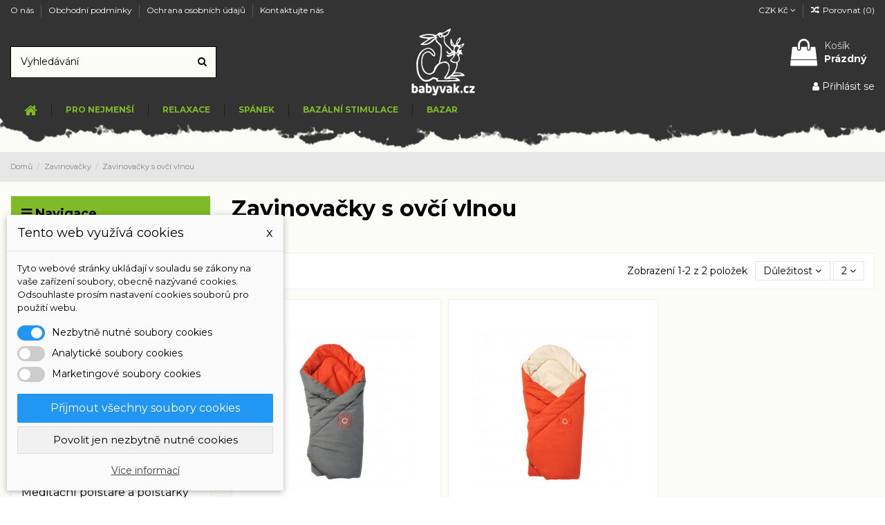

--- FILE ---
content_type: text/html; charset=utf-8
request_url: https://www.babyvak.cz/39-zavinovacky-s-ovci-vlnou
body_size: 19666
content:
<!doctype html>
<html lang="cs">

<head>
    
        
  <meta charset="utf-8">


  <meta http-equiv="x-ua-compatible" content="ie=edge">



  


  
  



  <title>Zavinovačky s ovčí vlnou</title>
  
    
  
  
    
  
  <meta name="description" content="">
  <meta name="keywords" content="">
    
      <link rel="canonical" href="https://www.babyvak.cz/39-zavinovacky-s-ovci-vlnou">
    

  
      

  
    <script type="application/ld+json">
  {
    "@context": "https://schema.org",
    "@id": "#store-organization",
    "@type": "Organization",
    "name" : "Babyvak.cz",
    "url" : "https://www.babyvak.cz/",
  
      "logo": {
        "@type": "ImageObject",
        "url":"https://www.babyvak.cz/img/logo-1650958372.jpg"
      }
      }
</script>

<script type="application/ld+json">
  {
    "@context": "https://schema.org",
    "@type": "WebPage",
    "isPartOf": {
      "@type": "WebSite",
      "url":  "https://www.babyvak.cz/",
      "name": "Babyvak.cz"
    },
    "name": "Zavinovačky s ovčí vlnou",
    "url":  "https://www.babyvak.cz/39-zavinovacky-s-ovci-vlnou"
  }
</script>


  <script type="application/ld+json">
    {
      "@context": "https://schema.org",
      "@type": "BreadcrumbList",
      "itemListElement": [
                  {
            "@type": "ListItem",
            "position": 1,
            "name": "Domů",
            "item": "https://www.babyvak.cz/"
          },              {
            "@type": "ListItem",
            "position": 2,
            "name": "Zavinovačky",
            "item": "https://www.babyvak.cz/38-zavinovacky"
          },              {
            "@type": "ListItem",
            "position": 3,
            "name": "Zavinovačky s ovčí vlnou",
            "item": "https://www.babyvak.cz/39-zavinovacky-s-ovci-vlnou"
          }          ]
    }
  </script>


  

  
    <script type="application/ld+json">
  {
    "@context": "https://schema.org",
    "@type": "ItemList",
    "itemListElement": [
            {
        "@type": "ListItem",
        "position": 1,
        "name": "Rychlozavinovačka s ovčí vlnou zimní",
        "url": "https://www.babyvak.cz/zavinovacky/42-163-rychlozavinovacka-s-ovci-vlnou-zimni.html#/13-barva-oranzova"
      },          {
        "@type": "ListItem",
        "position": 2,
        "name": "Rychlozavinovačka s ovčí vlnou letní",
        "url": "https://www.babyvak.cz/zavinovacky/43-173-rychlozavinovacka-s-ovci-vlnou-letni.html#/13-barva-oranzova"
      }        ]
  }
</script>


  
    
  



    <meta property="og:title" content="Zavinovačky s ovčí vlnou"/>
    <meta property="og:url" content="https://www.babyvak.cz/39-zavinovacky-s-ovci-vlnou"/>
    <meta property="og:site_name" content="Babyvak.cz"/>
    <meta property="og:description" content="">
    <meta property="og:type" content="website">


            <meta property="og:image" content="https://www.babyvak.cz/c/39-category_default/zavinovacky-s-ovci-vlnou.jpg">
        <meta property="og:image:width" content="1003">
        <meta property="og:image:height" content="200">
    





      <meta name="viewport" content="width=device-width, initial-scale=1">
  




  <link rel="icon" type="image/vnd.microsoft.icon" href="https://www.babyvak.cz/img/favicon.ico?1650958372">
  <link rel="shortcut icon" type="image/x-icon" href="https://www.babyvak.cz/img/favicon.ico?1650958372">
    




    <link rel="stylesheet" href="https://www.babyvak.cz/modules/dm_cookies/css/dm_cookies.css" type="text/css" media="all">
  <link rel="stylesheet" href="https://www.babyvak.cz/themes/warehouse/assets/css/theme.css" type="text/css" media="all">
  <link rel="stylesheet" href="/modules/layerslider/views/css/layerslider/layerslider.css?v=6.6.9" type="text/css" media="all">
  <link rel="stylesheet" href="/modules/layerslider/views/lib/font-awesome/css/font-awesome.min.css?v=4.7.0" type="text/css" media="all">
  <link rel="stylesheet" href="https://fonts.googleapis.com/css?family=Hubballi:regular&amp;subset=latin%2Clatin-ext" type="text/css" media="all">
  <link rel="stylesheet" href="https://www.babyvak.cz/themes/warehouse/modules/ps_facetedsearch/views/dist/front.css" type="text/css" media="all">
  <link rel="stylesheet" href="https://www.babyvak.cz/modules/iqitcountdown/views/css/front.css" type="text/css" media="all">
  <link rel="stylesheet" href="https://www.babyvak.cz/themes/warehouse/modules/productcomments/views/css/productcomments.css" type="text/css" media="all">
  <link rel="stylesheet" href="https://www.babyvak.cz/modules/dm_remainingprice/views/css/dm_remaining_17.css" type="text/css" media="all">
  <link rel="stylesheet" href="https://www.babyvak.cz/js/jquery/ui/themes/base/minified/jquery-ui.min.css" type="text/css" media="all">
  <link rel="stylesheet" href="https://www.babyvak.cz/js/jquery/ui/themes/base/minified/jquery.ui.theme.min.css" type="text/css" media="all">
  <link rel="stylesheet" href="https://www.babyvak.cz/js/jquery/plugins/fancybox/jquery.fancybox.css" type="text/css" media="all">
  <link rel="stylesheet" href="https://www.babyvak.cz/themes/warehouse/modules/ph_simpleblog/views/css/ph_simpleblog-17.css" type="text/css" media="all">
  <link rel="stylesheet" href="https://www.babyvak.cz/modules/ph_simpleblog/css/custom.css" type="text/css" media="all">
  <link rel="stylesheet" href="https://www.babyvak.cz/modules/iqitsociallogin/views/css/front.css" type="text/css" media="all">
  <link rel="stylesheet" href="https://www.babyvak.cz/modules/iqitcompare/views/css/front.css" type="text/css" media="all">
  <link rel="stylesheet" href="https://www.babyvak.cz/modules/iqitelementor/views/css/frontend.min.css" type="text/css" media="all">
  <link rel="stylesheet" href="https://www.babyvak.cz/modules/iqitmegamenu/views/css/front.css" type="text/css" media="all">
  <link rel="stylesheet" href="https://www.babyvak.cz/modules/iqitreviews/views/css/front.css" type="text/css" media="all">
  <link rel="stylesheet" href="https://www.babyvak.cz/modules/iqitsizecharts/views/css/front.css" type="text/css" media="all">
  <link rel="stylesheet" href="https://www.babyvak.cz/modules/iqitthemeeditor/views/css/custom_s_1.css" type="text/css" media="all">
  <link rel="stylesheet" href="https://www.babyvak.cz/modules/iqitwishlist/views/css/front.css" type="text/css" media="all">
  <link rel="stylesheet" href="https://www.babyvak.cz/modules/iqitextendedproduct/views/css/front.css" type="text/css" media="all">
  <link rel="stylesheet" href="https://www.babyvak.cz/modules/iqitmegamenu/views/css/iqitmegamenu_s_1.css" type="text/css" media="all">
  <link rel="stylesheet" href="https://www.babyvak.cz/themes/warehouse/assets/css/custom.css" type="text/css" media="all">




<link rel="preload" as="font"
      href="/themes/warehouse/assets/css/font-awesome/fonts/fontawesome-webfont.woff?v=4.7.0"
      type="font/woff" crossorigin="anonymous">
<link rel="preload" as="font"
      href="/themes/warehouse/assets/css/font-awesome/fonts/fontawesome-webfont.woff2?v=4.7.0"
      type="font/woff2" crossorigin="anonymous">


<link  rel="preload stylesheet"  as="style" href="/themes/warehouse/assets/css/font-awesome/css/font-awesome-preload.css"
       type="text/css" crossorigin="anonymous">





  

  <script>
        var LS_Meta = {"v":"6.6.9"};
        var dm_cookie_html_banner = "<style>\n\n    input:checked + .dm_slider {\n      background-color: #2196F3;\n    }\n\n    input:focus + .dm_slider {\n      box-shadow: 0 0 1px #2196F3;\n    }\n\n    .dm-cookie-popup-accept-cookies, .dm-cookie-popup-accept-cookies-save-group {\n        background-color: #2196F3;\n        border:1px solid #2196F3;\n    }\n\n    .dm-cookie-popup-accept-cookies:hover {\n        background-color: #225c9f;\n    }\n\n    .dm-cookie-popup-accept-cookies-save-group:hover {\n        background-color: #225c9f;\n    }\n\n<\/style>\n\n<div id=\"dm-cookie-popup-container\">\n\n    <div class=\"dm-cookie-popup\" style=\"display: none;\">\n\n        <div class=\"dm-cookie-popup-inner\">\n            <div class=\"dm-cookie-popup-left\">\n                <div class=\"dm-cookie-popup-headline\">Tento web vyu\u017e\u00edv\u00e1 cookies<span><a href=\"#\" class=\"dm-cookie-popup-decline-cookies-cancel-screen\">x<\/a><\/span><\/div>\n                <div class=\"dm-cookie-popup-sub-headline\">Tyto webov\u00e9 str\u00e1nky ukl\u00e1daj\u00ed v souladu se z\u00e1kony na va\u0161e za\u0159\u00edzen\u00ed soubory, obecn\u011b naz\u00fdvan\u00e9 cookies. Odsouhlaste pros\u00edm nastaven\u00ed cookies soubor\u016f pro pou\u017eit\u00ed webu.<\/div>\n            <\/div>\n        <\/div>\n\n        <div class=\"dm-cookie-popup-lower\">\n            <ul class=\"dm_cookies_variant\">\n\n                <li class=\"dm_cookies_variant_item\">\n                    <span>\n                        <label class=\"switch\">\n                            <input type=\"checkbox\" name=\"dm_cookie_group_default\" id=\"dm_cookie_group_default\" class=\"noUniform\" checked=\"checked\" disabled \/>\n                            <span class=\"dm_slider round\"><\/span>\n                        <\/label>\n                        <span class=\"dm_title_group\">Nezbytn\u011b nutn\u00e9 soubory cookies<\/span>\n                    <\/span>\n                    <p class=\"dm_cookies_more_info\">\n                        Tyto soubory cookie jsou nezbytn\u00e9 pro provoz na\u0161ich slu\u017eeb a nelze je vypnout. Obvykle se nastavuj\u00ed pouze v reakci na va\u0161e akce, jako je nap\u0159\u00edklad vytvo\u0159en\u00ed \u00fa\u010dtu nebo ulo\u017een\u00ed seznamu p\u0159\u00e1n\u00ed na pozd\u011bji.\n                    <\/p>\n                <\/li>\n                \n                <li class=\"dm_cookies_variant_item\">\n                    <span>\n                        <label class=\"switch\">\n                            <input type=\"checkbox\" name=\"dm_cookie_group_1\" id=\"dm_cookie_group_1\" class=\"noUniform\"  \/>\n                            <span class=\"dm_slider round\"><\/span>\n                        <\/label>\n                        <span class=\"dm_title_group\">Analytick\u00e9 soubory cookies<\/span>\n                    <\/span>\n                    <p class=\"dm_cookies_more_info\">Tyto soubory cookie n\u00e1m umo\u017e\u0148uj\u00ed po\u010d\u00edtat n\u00e1v\u0161t\u011bvy a provoz, abychom m\u011bli p\u0159ehled o tom, kter\u00e9 str\u00e1nky jsou nejobl\u00edben\u011bj\u0161\u00ed a jak se na na\u0161em webu n\u00e1v\u0161t\u011bvn\u00edci pohybuj\u00ed. Ve\u0161ker\u00e9 informace, kter\u00e9 tyto soubory cookie shroma\u017e\u010fuj\u00ed, jsou agregovan\u00e9, a tedy anonymn\u00ed.<\/p>\n                <\/li>\n\n                <li class=\"dm_cookies_variant_item\">\n                    <span>\n                        <label class=\"switch\">\n                            <input type=\"checkbox\" name=\"dm_cookie_group_2\" id=\"dm_cookie_group_2\" class=\"noUniform\"  \/>\n                            <span class=\"dm_slider round\"><\/span>\n                        <\/label>\n                        <span class=\"dm_title_group\">Marketingov\u00e9 soubory cookies<\/span>\n                    <\/span>\n                    <p class=\"dm_cookies_more_info\">Kdy\u017e p\u0159ijmete marketingov\u00e9 soubory cookie, d\u00e1v\u00e1te n\u00e1m souhlas um\u00edstit do va\u0161eho za\u0159\u00edzen\u00ed soubory cookie, kter\u00e9 v\u00e1m poskytnou relevantn\u00ed obsah odpov\u00eddaj\u00edc\u00ed va\u0161im z\u00e1jm\u016fm. Tyto soubory cookie mohou b\u00fdt nastaveny n\u00e1mi nebo na\u0161imi reklamn\u00edmi partnery prost\u0159ednictv\u00edm na\u0161ich str\u00e1nek. Jejich \u00fa\u010delem je vytvo\u0159it profil va\u0161ich z\u00e1jm\u016f a zobrazovat v\u00e1m relevantn\u00ed obsah na na\u0161ich webov\u00fdch str\u00e1nk\u00e1ch i na webov\u00fdch str\u00e1nk\u00e1ch t\u0159et\u00edch stran.<\/p>\n                <\/li>\n\n            <\/ul>\n        <\/div>\n\n        <div class=\"dm-cookie-popup-cms-link\">\n                            <a href=\"https:\/\/www.babyvak.cz\/obsah\/7-vse-o-cookies\" class=\"cookie-a\">P\u0159ej\u00edt na str\u00e1nku Podrobn\u011b o cookies<\/a>\n                    <\/div>\n\n        <div class=\"dm-cookie-popup-right\">\n            <a href=\"#\" class=\"dm-cookie-popup-accept-cookies\">P\u0159ijmout v\u0161echny soubory cookies<\/a>\n            <a href=\"#\" class=\"dm-cookie-popup-accept-cookies-save-group\" style=\"display:none\">Ulo\u017eit nastaven\u00ed cookies soubor\u016f<\/a>\n            <a href=\"#\" class=\"dm-cookie-popup-decline-cookies\">Povolit jen nezbytn\u011b nutn\u00e9 cookies<\/a>\n            <a href=\"#\" class=\"dm-cookie-popup-learn-more\">V\u00edce informac\u00ed<\/a>\n        <\/div>\n\n    <\/div>\n<\/div>\n\n";
        var dm_cookies_base_url = "https:\/\/www.babyvak.cz\/";
        var dm_cookies_days_expires = 365;
        var dm_cookies_id_guest = 6195406;
        var dm_cookies_position = "bottomleft";
        var elementorFrontendConfig = {"isEditMode":"","stretchedSectionContainer":"","instagramToken":false,"is_rtl":false,"ajax_csfr_token_url":"https:\/\/www.babyvak.cz\/modul\/iqitelementor\/Actions?process=handleCsfrToken&ajax=1"};
        var iqitTheme = {"rm_sticky":"0","rm_breakpoint":0,"op_preloader":"0","cart_style":"floating","cart_confirmation":"modal","h_layout":"1","f_fixed":"1","f_layout":"5","h_absolute":"0","h_sticky":"0","hw_width":"fullwidth","mm_content":"accordion","hm_submenu_width":"default","h_search_type":"full","pl_lazyload":true,"pl_infinity":true,"pl_rollover":true,"pl_crsl_autoplay":false,"pl_slider_ld":3,"pl_slider_d":3,"pl_slider_t":2,"pl_slider_p":1,"pp_thumbs":"bottom","pp_zoom":"modal","pp_image_layout":"carousel","pp_tabs":"section","pl_grid_qty":true};
        var iqitcompare = {"nbProducts":0};
        var iqitcountdown_days = "d.";
        var iqitextendedproduct = {"speed":"70","hook":"modal"};
        var iqitmegamenu = {"sticky":"false","containerSelector":"#wrapper > .container"};
        var iqitreviews = [];
        var iqitwishlist = {"nbProducts":0};
        var prestashop = {"cart":{"products":[],"totals":{"total":{"type":"total","label":"Celkem","amount":0,"value":"0,00\u00a0K\u010d"},"total_including_tax":{"type":"total","label":"Celkem (s DPH)","amount":0,"value":"0,00\u00a0K\u010d"},"total_excluding_tax":{"type":"total","label":"Celkem (bez DPH)","amount":0,"value":"0,00\u00a0K\u010d"}},"subtotals":{"products":{"type":"products","label":"Mezisou\u010det","amount":0,"value":"0,00\u00a0K\u010d"},"discounts":null,"shipping":{"type":"shipping","label":"Doru\u010den\u00ed","amount":0,"value":""},"tax":null},"products_count":0,"summary_string":"0 polo\u017eek","vouchers":{"allowed":1,"added":[]},"discounts":[],"minimalPurchase":0,"minimalPurchaseRequired":""},"currency":{"id":1,"name":"\u010cesk\u00e1 koruna","iso_code":"CZK","iso_code_num":"203","sign":"K\u010d"},"customer":{"lastname":null,"firstname":null,"email":null,"birthday":null,"newsletter":null,"newsletter_date_add":null,"optin":null,"website":null,"company":null,"siret":null,"ape":null,"is_logged":false,"gender":{"type":null,"name":null},"addresses":[]},"language":{"name":"\u010ce\u0161tina (Czech)","iso_code":"cs","locale":"cs-CZ","language_code":"cs-CZ","is_rtl":"0","date_format_lite":"d.m.Y","date_format_full":"d.m.Y H:i:s","id":1},"page":{"title":"","canonical":"https:\/\/www.babyvak.cz\/39-zavinovacky-s-ovci-vlnou","meta":{"title":"Zavinova\u010dky s ov\u010d\u00ed vlnou","description":"","keywords":"","robots":"index"},"page_name":"category","body_classes":{"lang-cs":true,"lang-rtl":false,"country-CZ":true,"currency-CZK":true,"layout-left-column":true,"page-category":true,"tax-display-enabled":true,"category-id-39":true,"category-Zavinova\u010dky s ov\u010d\u00ed vlnou":true,"category-id-parent-38":true,"category-depth-level-3":true},"admin_notifications":[]},"shop":{"name":"Babyvak.cz","logo":"https:\/\/www.babyvak.cz\/img\/logo-1650958372.jpg","stores_icon":"https:\/\/www.babyvak.cz\/img\/logo_stores.png","favicon":"https:\/\/www.babyvak.cz\/img\/favicon.ico"},"urls":{"base_url":"https:\/\/www.babyvak.cz\/","current_url":"https:\/\/www.babyvak.cz\/39-zavinovacky-s-ovci-vlnou","shop_domain_url":"https:\/\/www.babyvak.cz","img_ps_url":"https:\/\/www.babyvak.cz\/img\/","img_cat_url":"https:\/\/www.babyvak.cz\/img\/c\/","img_lang_url":"https:\/\/www.babyvak.cz\/img\/l\/","img_prod_url":"https:\/\/www.babyvak.cz\/img\/p\/","img_manu_url":"https:\/\/www.babyvak.cz\/img\/m\/","img_sup_url":"https:\/\/www.babyvak.cz\/img\/su\/","img_ship_url":"https:\/\/www.babyvak.cz\/img\/s\/","img_store_url":"https:\/\/www.babyvak.cz\/img\/st\/","img_col_url":"https:\/\/www.babyvak.cz\/img\/co\/","img_url":"https:\/\/www.babyvak.cz\/themes\/warehouse\/assets\/img\/","css_url":"https:\/\/www.babyvak.cz\/themes\/warehouse\/assets\/css\/","js_url":"https:\/\/www.babyvak.cz\/themes\/warehouse\/assets\/js\/","pic_url":"https:\/\/www.babyvak.cz\/upload\/","pages":{"address":"https:\/\/www.babyvak.cz\/adresa","addresses":"https:\/\/www.babyvak.cz\/adresy","authentication":"https:\/\/www.babyvak.cz\/prihlaseni","cart":"https:\/\/www.babyvak.cz\/kosik","category":"https:\/\/www.babyvak.cz\/index.php?controller=category","cms":"https:\/\/www.babyvak.cz\/index.php?controller=cms","contact":"https:\/\/www.babyvak.cz\/kontakt","discount":"https:\/\/www.babyvak.cz\/sleva","guest_tracking":"https:\/\/www.babyvak.cz\/sledovani-objednavky-navstevnika","history":"https:\/\/www.babyvak.cz\/historie-objednavek","identity":"https:\/\/www.babyvak.cz\/osobni-udaje","index":"https:\/\/www.babyvak.cz\/","my_account":"https:\/\/www.babyvak.cz\/muj-ucet","order_confirmation":"https:\/\/www.babyvak.cz\/potvrzeni-objednavky","order_detail":"https:\/\/www.babyvak.cz\/index.php?controller=order-detail","order_follow":"https:\/\/www.babyvak.cz\/sledovani-objednavky","order":"https:\/\/www.babyvak.cz\/objednavka","order_return":"https:\/\/www.babyvak.cz\/index.php?controller=order-return","order_slip":"https:\/\/www.babyvak.cz\/dobropis","pagenotfound":"https:\/\/www.babyvak.cz\/stranka-nenalezena","password":"https:\/\/www.babyvak.cz\/obnova-hesla","pdf_invoice":"https:\/\/www.babyvak.cz\/index.php?controller=pdf-invoice","pdf_order_return":"https:\/\/www.babyvak.cz\/index.php?controller=pdf-order-return","pdf_order_slip":"https:\/\/www.babyvak.cz\/index.php?controller=pdf-order-slip","prices_drop":"https:\/\/www.babyvak.cz\/slevy","product":"https:\/\/www.babyvak.cz\/index.php?controller=product","search":"https:\/\/www.babyvak.cz\/vyhledavani","sitemap":"https:\/\/www.babyvak.cz\/mapa-stranek","stores":"https:\/\/www.babyvak.cz\/prodejny","supplier":"https:\/\/www.babyvak.cz\/dodavatele","register":"https:\/\/www.babyvak.cz\/prihlaseni?create_account=1","order_login":"https:\/\/www.babyvak.cz\/objednavka?login=1"},"alternative_langs":[],"theme_assets":"\/themes\/warehouse\/assets\/","actions":{"logout":"https:\/\/www.babyvak.cz\/?mylogout="},"no_picture_image":{"bySize":{"cart_default":{"url":"https:\/\/www.babyvak.cz\/img\/p\/cs-default-cart_default.jpg","width":125,"height":162},"small_default":{"url":"https:\/\/www.babyvak.cz\/img\/p\/cs-default-small_default.jpg","width":200,"height":200},"home_default":{"url":"https:\/\/www.babyvak.cz\/img\/p\/cs-default-home_default.jpg","width":236,"height":305},"large_default":{"url":"https:\/\/www.babyvak.cz\/img\/p\/cs-default-large_default.jpg","width":381,"height":492},"medium_default":{"url":"https:\/\/www.babyvak.cz\/img\/p\/cs-default-medium_default.jpg","width":452,"height":584},"thickbox_default":{"url":"https:\/\/www.babyvak.cz\/img\/p\/cs-default-thickbox_default.jpg","width":1100,"height":1422}},"small":{"url":"https:\/\/www.babyvak.cz\/img\/p\/cs-default-cart_default.jpg","width":125,"height":162},"medium":{"url":"https:\/\/www.babyvak.cz\/img\/p\/cs-default-large_default.jpg","width":381,"height":492},"large":{"url":"https:\/\/www.babyvak.cz\/img\/p\/cs-default-thickbox_default.jpg","width":1100,"height":1422},"legend":""}},"configuration":{"display_taxes_label":true,"display_prices_tax_incl":true,"is_catalog":false,"show_prices":true,"opt_in":{"partner":true},"quantity_discount":{"type":"discount","label":"Jednotkov\u00e1 sleva"},"voucher_enabled":1,"return_enabled":0},"field_required":[],"breadcrumb":{"links":[{"title":"Dom\u016f","url":"https:\/\/www.babyvak.cz\/"},{"title":"Zavinova\u010dky","url":"https:\/\/www.babyvak.cz\/38-zavinovacky"},{"title":"Zavinova\u010dky s ov\u010d\u00ed vlnou","url":"https:\/\/www.babyvak.cz\/39-zavinovacky-s-ovci-vlnou"}],"count":3},"link":{"protocol_link":"https:\/\/","protocol_content":"https:\/\/"},"time":1769668333,"static_token":"00ef9c3ef7d49dc51469f5cbb2743a34","token":"31f77aa0ca497b1bd3bb9641f72ad9d6","debug":false};
        var prestashopFacebookAjaxController = "https:\/\/www.babyvak.cz\/modul\/ps_facebook\/Ajax";
        var psemailsubscription_subscription = "https:\/\/www.babyvak.cz\/modul\/ps_emailsubscription\/subscription";
      </script>



  <meta name="generator" content="Powered by Creative Slider 6.6.9 - Multi-Purpose, Responsive, Parallax, Mobile-Friendly Slider Module for PrestaShop." />



    
    
    </head>

<body id="category" class="lang-cs country-cz currency-czk layout-left-column page-category tax-display-enabled category-id-39 category-zavinovacky-s-ovci-vlnou category-id-parent-38 category-depth-level-3 body-desktop-header-style-w-1">


    




    


<main id="main-page-content"  >
    
            

    <header id="header" class="desktop-header-style-w-1">
        
            
  <div class="header-banner">
    
  </div>




            <nav class="header-nav">
        <div class="container">
    
        <div class="row justify-content-between">
            <div class="col col-auto col-md left-nav">
                                            <div class="block-iqitlinksmanager block-iqitlinksmanager-2 block-links-inline d-inline-block">
            <ul>
                                                            <li>
                            <a
                                    href="https://www.babyvak.cz/obsah/4-o-nas"
                                    title="Learn more about us"                                                                >
                                O nás
                            </a>
                        </li>
                                                                                <li>
                            <a
                                    href="https://www.babyvak.cz/obsah/3-obchodni-podminky"
                                    title="Všeobecné obchodní podmínky"                                                                >
                                Obchodní podmínky
                            </a>
                        </li>
                                                                                <li>
                            <a
                                    href="https://www.babyvak.cz/obsah/6-ochrana-osobnich-udaju"
                                    title=""                                                                >
                                Ochrana osobních údajů
                            </a>
                        </li>
                                                                                <li>
                            <a
                                    href="https://www.babyvak.cz/kontakt"
                                    title="Kontaktujte nás přes formulář"                                                                >
                                Kontaktujte nás
                            </a>
                        </li>
                                                </ul>
        </div>
    
            </div>
            <div class="col col-auto center-nav text-center">
                
             </div>
            <div class="col col-auto col-md right-nav text-right">
                <div id="currency_selector" class="d-inline-block">
    <div class="currency-selector dropdown js-dropdown d-inline-block">
        <a class="expand-more" data-toggle="dropdown">CZK  Kč <i class="fa fa-angle-down" aria-hidden="true"></i></a>
        <div class="dropdown-menu">
            <ul>
                                    <li  class="current" >
                        <a title="Česká koruna" rel="nofollow" href="https://www.babyvak.cz/39-zavinovacky-s-ovci-vlnou?SubmitCurrency=1&amp;id_currency=1"
                           class="dropdown-item">CZK  Kč</a>
                    </li>
                                    <li >
                        <a title="Euro" rel="nofollow" href="https://www.babyvak.cz/39-zavinovacky-s-ovci-vlnou?SubmitCurrency=1&amp;id_currency=2"
                           class="dropdown-item">EUR  €</a>
                    </li>
                            </ul>
        </div>
    </div>
</div>
<div class="d-inline-block">
    <a href="//www.babyvak.cz/modul/iqitcompare/comparator">
        <i class="fa fa-random fa-fw" aria-hidden="true"></i> <span>Porovnat (<span
                    id="iqitcompare-nb"></span>)</span>
    </a>
</div>

             </div>
        </div>

                        </div>
            </nav>
        



<div id="desktop-header" class="desktop-header-style-1">
    
            
<div class="header-top">
    <div id="desktop-header-container" class="container">
        <div class="row align-items-center">
                            <div class="col col-header-left">
                                        <!-- Block search module TOP -->

<!-- Block search module TOP -->
<div id="search_widget" class="search-widget" data-search-controller-url="https://www.babyvak.cz/modul/iqitsearch/searchiqit">
    <form method="get" action="https://www.babyvak.cz/modul/iqitsearch/searchiqit">
        <div class="input-group">
            <input type="text" name="s" value="" data-all-text="Zobrazit všechny výsledky"
                   data-blog-text="Blog post"
                   data-product-text="Produkt"
                   data-brands-text="Značka"
                   autocomplete="off" autocorrect="off" autocapitalize="off" spellcheck="false"
                   placeholder="Vyhledávání" class="form-control form-search-control" />
            <button type="submit" class="search-btn">
                <i class="fa fa-search"></i>
            </button>
        </div>
    </form>
</div>
<!-- /Block search module TOP -->

<!-- /Block search module TOP -->


                    
                </div>
                <div class="col col-header-center text-center">
                    <div id="desktop_logo">
                        
  <a href="https://www.babyvak.cz/">
    <img class="logo img-fluid"
         src="https://www.babyvak.cz/img/logo-1650958372.jpg"
                  alt="Babyvak.cz"
         width="94"
         height="100"
    >
  </a>

                    </div>
                    
                </div>
                        <div class="col  col-header-right text-right">
                                    
                                            <div id="ps-shoppingcart-wrapper">
    <div id="ps-shoppingcart"
         class="header-cart-default ps-shoppingcart dropdown">
         <div id="blockcart" class="blockcart cart-preview"
         data-refresh-url="//www.babyvak.cz/modul/ps_shoppingcart/ajax">
        <a id="cart-toogle" class="cart-toogle header-btn header-cart-btn" data-toggle="dropdown" data-display="static">
            <i class="fa fa-shopping-bag fa-fw icon" aria-hidden="true"><span class="cart-products-count-btn  d-none">0</span></i>
            <span class="info-wrapper">
            <span class="title">Košík</span>
            <span class="cart-toggle-details">
            <span class="text-faded cart-separator"> / </span>
                            Prázdný
                        </span>
            </span>
        </a>
        <div id="_desktop_blockcart-content" class="dropdown-menu-custom dropdown-menu">
    <div id="blockcart-content" class="blockcart-content" >
        <div class="cart-title">
            <span class="modal-title">Your cart</span>
            <button type="button" id="js-cart-close" class="close">
                <span>×</span>
            </button>
            <hr>
        </div>
                    <span class="no-items">Ve vašem košíku nejsou žádné další položky</span>
            </div>
</div> </div>




    </div>
</div>

                                        
                
                <div id="user_info">
            <a
                href="https://www.babyvak.cz/muj-ucet"
                title="Přihlášení k vašemu zákaznickému účtu"
                rel="nofollow"
        ><i class="fa fa-user" aria-hidden="true"></i>
            <span>Přihlásit se</span>
        </a>
    </div>


                
            </div>
            <div class="col-12">
                <div class="row">
                    
                </div>
            </div>
        </div>
    </div>
</div>
<div class="container iqit-megamenu-container"><div id="iqitmegamenu-wrapper" class="iqitmegamenu-wrapper iqitmegamenu-all">
	<div class="container container-iqitmegamenu">
		<div id="iqitmegamenu-horizontal" class="iqitmegamenu  clearfix" role="navigation">

						
			<nav id="cbp-hrmenu" class="cbp-hrmenu cbp-horizontal cbp-hrsub-narrow">
				<ul>
											<li id="cbp-hrmenu-tab-1"
							class="cbp-hrmenu-tab cbp-hrmenu-tab-1 cbp-onlyicon ">
							<a href="https://www.babyvak.cz/" class="nav-link" 
										>
										

										<span class="cbp-tab-title"> <i
												class="icon fa fa-home cbp-mainlink-icon"></i>
											</span>
																			</a>
																</li>
												<li id="cbp-hrmenu-tab-28"
							class="cbp-hrmenu-tab cbp-hrmenu-tab-28  cbp-has-submeu">
							<a role="button" class="cbp-empty-mlink nav-link">
									

										<span class="cbp-tab-title">
											Pro nejmenší											<i class="fa fa-angle-down cbp-submenu-aindicator"></i></span>
																			</a>
																			<div class="cbp-hrsub col-5">
											<div class="cbp-hrsub-inner">
												<div class="container iqitmegamenu-submenu-container">
													
																																													



<div class="row menu_row menu-element  first_rows menu-element-id-1">
                

                                                



    <div class="col-6 cbp-menu-column cbp-menu-element menu-element-id-2 ">
        <div class="cbp-menu-column-inner">
                        
                
                
                    
                                                    <div class="row cbp-categories-row">
                                                                                                            <div class="col-12">
                                            <div class="cbp-category-link-w"><a href="https://www.babyvak.cz/10-nositka"
                                                                                class="cbp-column-title nav-link cbp-category-title">Nosítka</a>
                                                                                                                                                    
    <ul class="cbp-links cbp-category-tree"><li ><div class="cbp-category-link-w"><a href="https://www.babyvak.cz/11-babyvak">Babyvak</a></div></li><li ><div class="cbp-category-link-w"><a href="https://www.babyvak.cz/12-babyvak-plus">Babyvak PLUS</a></div></li><li ><div class="cbp-category-link-w"><a href="https://www.babyvak.cz/13-minivak">Minivak</a></div></li><li ><div class="cbp-category-link-w"><a href="https://www.babyvak.cz/14-doplnky">Doplňky</a></div></li></ul>

                                                                                            </div>
                                        </div>
                                                                                                                                                <div class="col-12">
                                            <div class="cbp-category-link-w"><a href="https://www.babyvak.cz/15-zavesne-textilni-kolebky"
                                                                                class="cbp-column-title nav-link cbp-category-title">Závěsné textilní kolébky</a>
                                                                                                                                                    
    <ul class="cbp-links cbp-category-tree"><li ><div class="cbp-category-link-w"><a href="https://www.babyvak.cz/16-hacka-plus">Hacka Plus</a></div></li><li ><div class="cbp-category-link-w"><a href="https://www.babyvak.cz/17-hacka-klasik">Hacka Klasik</a></div></li><li ><div class="cbp-category-link-w"><a href="https://www.babyvak.cz/18-prislusenstvi">Příslušenství</a></div></li></ul>

                                                                                            </div>
                                        </div>
                                                                                                                                                <div class="col-12">
                                            <div class="cbp-category-link-w"><a href="https://www.babyvak.cz/19-spaci-pytle-botky-fleece"
                                                                                class="cbp-column-title nav-link cbp-category-title">Spací pytle, botky fleece</a>
                                                                                                                                                    
    <ul class="cbp-links cbp-category-tree"><li ><div class="cbp-category-link-w"><a href="https://www.babyvak.cz/20-spaci-pytel-velky-s-odepinacimi-rukavy">Spací pytel velký s odepínacími rukávy</a></div></li><li ><div class="cbp-category-link-w"><a href="https://www.babyvak.cz/21-spaci-pytel-maly-s-odepinacimi-rukavy">Spací pytel malý s odepínacími rukávy</a></div></li><li ><div class="cbp-category-link-w"><a href="https://www.babyvak.cz/22-spaci-pytel-velky">Spací pytel velký</a></div></li><li ><div class="cbp-category-link-w"><a href="https://www.babyvak.cz/23-spaci-pytel-maly">Spací pytel malý</a></div></li><li ><div class="cbp-category-link-w"><a href="https://www.babyvak.cz/24-botky-flisove-male">Botky flísové malé</a></div></li><li ><div class="cbp-category-link-w"><a href="https://www.babyvak.cz/25-botky-flisove-velke">Botky flísové velké</a></div></li><li ><div class="cbp-category-link-w"><a href="https://www.babyvak.cz/26-flisovy-spaci-pytel-s-rukavy">Flísový spací pytel s rukávy</a></div></li><li ><div class="cbp-category-link-w"><a href="https://www.babyvak.cz/27-flisovy-spaci-pytel-bez-rukavu">Flísový spací pytel bez rukávů</a></div></li></ul>

                                                                                            </div>
                                        </div>
                                                                                                </div>
                                            
                
            

            
            </div>    </div>
                                    



    <div class="col-6 cbp-menu-column cbp-menu-element menu-element-id-3 ">
        <div class="cbp-menu-column-inner">
                        
                
                
                    
                                                    <div class="row cbp-categories-row">
                                                                                                            <div class="col-12">
                                            <div class="cbp-category-link-w"><a href="https://www.babyvak.cz/28-zavinovaci-overaly"
                                                                                class="cbp-column-title nav-link cbp-category-title">Zavinovací overaly</a>
                                                                                                                                                    
    <ul class="cbp-links cbp-category-tree"><li ><div class="cbp-category-link-w"><a href="https://www.babyvak.cz/29-medvidek">Medvídek</a></div></li><li ><div class="cbp-category-link-w"><a href="https://www.babyvak.cz/30-overal-do-autosedacky-na-druky">Overal do autosedačky na druky</a></div></li><li ><div class="cbp-category-link-w"><a href="https://www.babyvak.cz/31-overal-do-autosedacky-na-zavazani">Overal do autosedačky na zavázání</a></div></li></ul>

                                                                                            </div>
                                        </div>
                                                                                                                                                <div class="col-12">
                                            <div class="cbp-category-link-w"><a href="https://www.babyvak.cz/32-polstare-na-kojeni"
                                                                                class="cbp-column-title nav-link cbp-category-title">Polštáře na kojení</a>
                                                                                                                                                    
    <ul class="cbp-links cbp-category-tree"><li ><div class="cbp-category-link-w"><a href="https://www.babyvak.cz/33-polstare-na-kojeni-eps-kulicky">Polštáře na kojení eps kuličky</a></div></li><li ><div class="cbp-category-link-w"><a href="https://www.babyvak.cz/34-polstare-na-kojeni-pes-vlakno">Polštáře na kojení pes vlákno</a></div></li><li ><div class="cbp-category-link-w"><a href="https://www.babyvak.cz/35-polstare-na-kojeni-s-pohankou">Polštáře na kojení s pohankou</a></div></li><li ><div class="cbp-category-link-w"><a href="https://www.babyvak.cz/36-nahradni-napln">Náhradní náplň</a></div></li><li ><div class="cbp-category-link-w"><a href="https://www.babyvak.cz/37-nahradni-povlak">Náhradní povlak</a></div></li></ul>

                                                                                            </div>
                                        </div>
                                                                                                                                                <div class="col-12">
                                            <div class="cbp-category-link-w"><a href="https://www.babyvak.cz/38-zavinovacky"
                                                                                class="cbp-column-title nav-link cbp-category-title">Zavinovačky</a>
                                                                                                                                                    
    <ul class="cbp-links cbp-category-tree"><li ><div class="cbp-category-link-w"><a href="https://www.babyvak.cz/39-zavinovacky-s-ovci-vlnou">Zavinovačky s ovčí vlnou</a></div></li><li ><div class="cbp-category-link-w"><a href="https://www.babyvak.cz/40-zavinovacky-s-pes-rounem">Zavinovačky s PES rounem</a></div></li><li ><div class="cbp-category-link-w"><a href="https://www.babyvak.cz/41-zavinovacky-fleecove">Zavinovačky fleecové</a></div></li></ul>

                                                                                            </div>
                                        </div>
                                                                                                </div>
                                            
                
            

            
            </div>    </div>
                            
                </div>
																													
																									</div>
											</div>
										</div>
																</li>
												<li id="cbp-hrmenu-tab-32"
							class="cbp-hrmenu-tab cbp-hrmenu-tab-32  cbp-has-submeu">
							<a role="button" class="cbp-empty-mlink nav-link">
									

										<span class="cbp-tab-title">
											Relaxace 											<i class="fa fa-angle-down cbp-submenu-aindicator"></i></span>
																			</a>
																			<div class="cbp-hrsub col-5">
											<div class="cbp-hrsub-inner">
												<div class="container iqitmegamenu-submenu-container">
													
																																													



<div class="row menu_row menu-element  first_rows menu-element-id-1">
                

                                                



    <div class="col-6 cbp-menu-column cbp-menu-element menu-element-id-2 ">
        <div class="cbp-menu-column-inner">
                        
                
                
                    
                                                    <div class="row cbp-categories-row">
                                                                                                            <div class="col-12">
                                            <div class="cbp-category-link-w"><a href="https://www.babyvak.cz/32-polstare-na-kojeni"
                                                                                class="cbp-column-title nav-link cbp-category-title">Polštáře na kojení</a>
                                                                                                                                                    
    <ul class="cbp-links cbp-category-tree"><li ><div class="cbp-category-link-w"><a href="https://www.babyvak.cz/33-polstare-na-kojeni-eps-kulicky">Polštáře na kojení eps kuličky</a></div></li><li ><div class="cbp-category-link-w"><a href="https://www.babyvak.cz/34-polstare-na-kojeni-pes-vlakno">Polštáře na kojení pes vlákno</a></div></li><li ><div class="cbp-category-link-w"><a href="https://www.babyvak.cz/35-polstare-na-kojeni-s-pohankou">Polštáře na kojení s pohankou</a></div></li><li ><div class="cbp-category-link-w"><a href="https://www.babyvak.cz/36-nahradni-napln">Náhradní náplň</a></div></li><li ><div class="cbp-category-link-w"><a href="https://www.babyvak.cz/37-nahradni-povlak">Náhradní povlak</a></div></li></ul>

                                                                                            </div>
                                        </div>
                                                                                                                                                <div class="col-12">
                                            <div class="cbp-category-link-w"><a href="https://www.babyvak.cz/42-relaxacni-pytle"
                                                                                class="cbp-column-title nav-link cbp-category-title">Relaxační pytle</a>
                                                                                                                                                    
    <ul class="cbp-links cbp-category-tree"><li ><div class="cbp-category-link-w"><a href="https://www.babyvak.cz/43-pelisek">Pelíšek</a></div></li><li ><div class="cbp-category-link-w"><a href="https://www.babyvak.cz/44-ctverec">Čtverec</a></div></li><li ><div class="cbp-category-link-w"><a href="https://www.babyvak.cz/45-ctverecek">Čtvereček</a></div></li><li ><div class="cbp-category-link-w"><a href="https://www.babyvak.cz/46-maly">Malý</a></div></li><li ><div class="cbp-category-link-w"><a href="https://www.babyvak.cz/47-velky">Velký</a></div></li><li ><div class="cbp-category-link-w"><a href="https://www.babyvak.cz/48-xl">XL</a></div></li><li ><div class="cbp-category-link-w"><a href="https://www.babyvak.cz/49-nahradni-napln">Náhradní náplň</a></div></li></ul>

                                                                                            </div>
                                        </div>
                                                                                                </div>
                                            
                
            

            
            </div>    </div>
                                    



    <div class="col-6 cbp-menu-column cbp-menu-element menu-element-id-3 ">
        <div class="cbp-menu-column-inner">
                        
                
                
                    
                                                    <div class="row cbp-categories-row">
                                                                                                            <div class="col-12">
                                            <div class="cbp-category-link-w"><a href="https://www.babyvak.cz/58-hraci-deky"
                                                                                class="cbp-column-title nav-link cbp-category-title">Hrací deky</a>
                                                                                                                                                    
    <ul class="cbp-links cbp-category-tree"><li ><div class="cbp-category-link-w"><a href="https://www.babyvak.cz/59-podlozky">Podložky</a></div></li><li ><div class="cbp-category-link-w"><a href="https://www.babyvak.cz/60-deky">Deky</a></div></li></ul>

                                                                                            </div>
                                        </div>
                                                                                                                                                <div class="col-12">
                                            <div class="cbp-category-link-w"><a href="https://www.babyvak.cz/61-meditacni-polstare-a-polstarky"
                                                                                class="cbp-column-title nav-link cbp-category-title">Meditační polštáře a polštářky</a>
                                                                                                                                                    
    <ul class="cbp-links cbp-category-tree"><li ><div class="cbp-category-link-w"><a href="https://www.babyvak.cz/62-maly">Malý</a></div></li><li ><div class="cbp-category-link-w"><a href="https://www.babyvak.cz/63-s-pohankou">S pohankou</a></div></li><li ><div class="cbp-category-link-w"><a href="https://www.babyvak.cz/64-valecek">Váleček</a></div></li><li ><div class="cbp-category-link-w"><a href="https://www.babyvak.cz/65-ctverecek">Čtvereček</a></div></li><li ><div class="cbp-category-link-w"><a href="https://www.babyvak.cz/66-meditacni-maly">Meditační malý</a></div></li><li ><div class="cbp-category-link-w"><a href="https://www.babyvak.cz/67-meditacni-velky">Meditační velký</a></div></li></ul>

                                                                                            </div>
                                        </div>
                                                                                                </div>
                                            
                
            

            
            </div>    </div>
                            
                </div>
																													
																									</div>
											</div>
										</div>
																</li>
												<li id="cbp-hrmenu-tab-33"
							class="cbp-hrmenu-tab cbp-hrmenu-tab-33  cbp-has-submeu">
							<a role="button" class="cbp-empty-mlink nav-link">
									

										<span class="cbp-tab-title">
											Spánek											<i class="fa fa-angle-down cbp-submenu-aindicator"></i></span>
																			</a>
																			<div class="cbp-hrsub col-6">
											<div class="cbp-hrsub-inner">
												<div class="container iqitmegamenu-submenu-container">
													
																																													



<div class="row menu_row menu-element  first_rows menu-element-id-1">
                

                                                



    <div class="col-6 cbp-menu-column cbp-menu-element menu-element-id-2 ">
        <div class="cbp-menu-column-inner">
                        
                
                
                    
                                                    <div class="row cbp-categories-row">
                                                                                                            <div class="col-12">
                                            <div class="cbp-category-link-w"><a href="https://www.babyvak.cz/50-vybaveni-postylky"
                                                                                class="cbp-column-title nav-link cbp-category-title">Vybavení postýlky</a>
                                                                                                                                                    
    <ul class="cbp-links cbp-category-tree"><li ><div class="cbp-category-link-w"><a href="https://www.babyvak.cz/51-perinka">Peřinka</a></div></li><li ><div class="cbp-category-link-w"><a href="https://www.babyvak.cz/52-povleceni">Povlečení</a></div></li><li ><div class="cbp-category-link-w"><a href="https://www.babyvak.cz/53-ohradka-mala">Ohrádka malá</a></div></li></ul>

                                                                                            </div>
                                        </div>
                                                                                                </div>
                                            
                
            

            
            </div>    </div>
                                    



    <div class="col-6 cbp-menu-column cbp-menu-element menu-element-id-3 ">
        <div class="cbp-menu-column-inner">
                        
                
                
                    
                                                    <div class="row cbp-categories-row">
                                                                                                            <div class="col-12">
                                            <div class="cbp-category-link-w"><a href="https://www.babyvak.cz/54-vybaveni-postele"
                                                                                class="cbp-column-title nav-link cbp-category-title">Vybavení postele</a>
                                                                                                                                                    
    <ul class="cbp-links cbp-category-tree"><li ><div class="cbp-category-link-w"><a href="https://www.babyvak.cz/55-perina">Peřina</a></div></li><li ><div class="cbp-category-link-w"><a href="https://www.babyvak.cz/56-povleceni-velke">Povlečení velké</a></div></li><li ><div class="cbp-category-link-w"><a href="https://www.babyvak.cz/57-deka">Deka</a></div></li></ul>

                                                                                            </div>
                                        </div>
                                                                                                </div>
                                            
                
            

            
            </div>    </div>
                            
                </div>
																													
																									</div>
											</div>
										</div>
																</li>
												<li id="cbp-hrmenu-tab-35"
							class="cbp-hrmenu-tab cbp-hrmenu-tab-35  cbp-has-submeu">
							<a role="button" class="cbp-empty-mlink nav-link">
									

										<span class="cbp-tab-title">
											Bazální stimulace											<i class="fa fa-angle-down cbp-submenu-aindicator"></i></span>
																			</a>
																			<div class="cbp-hrsub col-6">
											<div class="cbp-hrsub-inner">
												<div class="container iqitmegamenu-submenu-container">
													
																																													



<div class="row menu_row menu-element  first_rows menu-element-id-1">
                

                                                



    <div class="col-6 cbp-menu-column cbp-menu-element menu-element-id-2 ">
        <div class="cbp-menu-column-inner">
                        
                
                
                    
                                                    <div class="row cbp-categories-row">
                                                                                                            <div class="col-12">
                                            <div class="cbp-category-link-w"><a href="https://www.babyvak.cz/68-pomucky-pro-bazalni-stimulaci"
                                                                                class="cbp-column-title nav-link cbp-category-title">Pomůcky pro bazální stimulaci</a>
                                                                                                                                                    
    <ul class="cbp-links cbp-category-tree"><li ><div class="cbp-category-link-w"><a href="https://www.babyvak.cz/69-had-220x30-cm">Had 220x30 cm</a></div></li><li ><div class="cbp-category-link-w"><a href="https://www.babyvak.cz/70-hadek-100x12-cm">Hádek 100x12 cm</a></div></li><li ><div class="cbp-category-link-w"><a href="https://www.babyvak.cz/71-valec-prumer-30-cm">Válec - průměr 30 cm</a></div></li><li ><div class="cbp-category-link-w"><a href="https://www.babyvak.cz/72-valec-prumer-20-cm">Válec - průměr 20 cm</a></div></li><li ><div class="cbp-category-link-w"><a href="https://www.babyvak.cz/73-ctverecek">Čtvereček</a></div></li><li ><div class="cbp-category-link-w"><a href="https://www.babyvak.cz/74-podkova-polystyren">Podkova - polystyren</a></div></li><li ><div class="cbp-category-link-w"><a href="https://www.babyvak.cz/75-podkova-pohanka">Podkova - pohanka</a></div></li><li ><div class="cbp-category-link-w"><a href="https://www.babyvak.cz/76-deka-140x200-cm">Deka 140x200 cm</a></div></li><li ><div class="cbp-category-link-w"><a href="https://www.babyvak.cz/77-relaxacni-pytel-velky">Relaxační pytel velký</a></div></li><li ><div class="cbp-category-link-w"><a href="https://www.babyvak.cz/78-relaxacni-pytel-xl">Relaxační pytel XL</a></div></li></ul>

                                                                                            </div>
                                        </div>
                                                                                                </div>
                                            
                
            

            
            </div>    </div>
                                    



    <div class="col-6 cbp-menu-column cbp-menu-element menu-element-id-3 ">
        <div class="cbp-menu-column-inner">
                        
                
                
                                             <p><img src="http://beta.mpj.cz/img/cms/kategorie-bazalni.jpg" alt="" width="320" height="320" /></p>
                    
                
            

            
            </div>    </div>
                            
                </div>
																													
																									</div>
											</div>
										</div>
																</li>
												<li id="cbp-hrmenu-tab-36"
							class="cbp-hrmenu-tab cbp-hrmenu-tab-36 ">
							<a role="button" class="cbp-empty-mlink nav-link">
									

										<span class="cbp-tab-title">
											Bazar</span>
																			</a>
																</li>
											</ul>
				</nav>
			</div>
		</div>
		<div id="sticky-cart-wrapper"></div>
	</div>

		<div id="_desktop_iqitmegamenu-mobile">
		<div id="iqitmegamenu-mobile"
			class="mobile-menu js-mobile-menu  d-flex flex-column">

			<div class="mm-panel__header  mobile-menu__header-wrapper px-2 py-2">
				<div class="mobile-menu__header js-mobile-menu__header">

					<button type="button" class="mobile-menu__back-btn js-mobile-menu__back-btn btn">
						<span aria-hidden="true" class="fa fa-angle-left  align-middle mr-4"></span>
						<span class="mobile-menu__title js-mobile-menu__title paragraph-p1 align-middle"></span>
					</button>
					
				</div>
				<button type="button" class="btn btn-icon mobile-menu__close js-mobile-menu__close" aria-label="Close"
					data-toggle="dropdown">
					<span aria-hidden="true" class="fa fa-times"></span>
				</button>
			</div>

			<div class="position-relative mobile-menu__content flex-grow-1 mx-c16 my-c24 ">
				<ul
					class=" w-100  m-0 mm-panel__scroller mobile-menu__scroller px-4 py-4">
					<li class="mobile-menu__above-content"></li>
													


			
	<li class="mobile-menu__tab  d-flex flex-wrap js-mobile-menu__tab"><a  href="https://www.babyvak.cz/2-domu"  class="flex-fill mobile-menu__link js-mobile-menu__link-accordion--has-submenu  ">Domů</a><span class="mobile-menu__arrow js-mobile-menu__link-accordion--has-submenu"><i class="fa fa-angle-down mobile-menu__expand-icon" aria-hidden="true"></i><i class="fa fa-angle-up mobile-menu__close-icon" aria-hidden="true"></i></span><div class="mobile-menu__tab-row-break"></div>
	<ul class="mobile-menu__submenu  mobile-menu__submenu--accordion js-mobile-menu__submenu"><li class="mobile-menu__tab  d-flex flex-wrap js-mobile-menu__tab"><a  href="https://www.babyvak.cz/10-nositka"  class="flex-fill mobile-menu__link js-mobile-menu__link-accordion--has-submenu  ">Nosítka</a><span class="mobile-menu__arrow js-mobile-menu__link-accordion--has-submenu"><i class="fa fa-angle-down mobile-menu__expand-icon" aria-hidden="true"></i><i class="fa fa-angle-up mobile-menu__close-icon" aria-hidden="true"></i></span><div class="mobile-menu__tab-row-break"></div>
	<ul class="mobile-menu__submenu  mobile-menu__submenu--accordion js-mobile-menu__submenu"><li class="mobile-menu__tab  d-flex flex-wrap js-mobile-menu__tab"><a  href="https://www.babyvak.cz/11-babyvak"  class="flex-fill mobile-menu__link ">Babyvak</a></li><li class="mobile-menu__tab  d-flex flex-wrap js-mobile-menu__tab"><a  href="https://www.babyvak.cz/12-babyvak-plus"  class="flex-fill mobile-menu__link ">Babyvak PLUS</a></li><li class="mobile-menu__tab  d-flex flex-wrap js-mobile-menu__tab"><a  href="https://www.babyvak.cz/13-minivak"  class="flex-fill mobile-menu__link ">Minivak</a></li><li class="mobile-menu__tab  d-flex flex-wrap js-mobile-menu__tab"><a  href="https://www.babyvak.cz/14-doplnky"  class="flex-fill mobile-menu__link ">Doplňky</a></li></ul>	</li><li class="mobile-menu__tab  d-flex flex-wrap js-mobile-menu__tab"><a  href="https://www.babyvak.cz/15-zavesne-textilni-kolebky"  class="flex-fill mobile-menu__link js-mobile-menu__link-accordion--has-submenu  ">Závěsné textilní kolébky</a><span class="mobile-menu__arrow js-mobile-menu__link-accordion--has-submenu"><i class="fa fa-angle-down mobile-menu__expand-icon" aria-hidden="true"></i><i class="fa fa-angle-up mobile-menu__close-icon" aria-hidden="true"></i></span><div class="mobile-menu__tab-row-break"></div>
	<ul class="mobile-menu__submenu  mobile-menu__submenu--accordion js-mobile-menu__submenu"><li class="mobile-menu__tab  d-flex flex-wrap js-mobile-menu__tab"><a  href="https://www.babyvak.cz/16-hacka-plus"  class="flex-fill mobile-menu__link ">Hacka Plus</a></li><li class="mobile-menu__tab  d-flex flex-wrap js-mobile-menu__tab"><a  href="https://www.babyvak.cz/17-hacka-klasik"  class="flex-fill mobile-menu__link ">Hacka Klasik</a></li><li class="mobile-menu__tab  d-flex flex-wrap js-mobile-menu__tab"><a  href="https://www.babyvak.cz/18-prislusenstvi"  class="flex-fill mobile-menu__link ">Příslušenství</a></li></ul>	</li><li class="mobile-menu__tab  d-flex flex-wrap js-mobile-menu__tab"><a  href="https://www.babyvak.cz/19-spaci-pytle-botky-fleece"  class="flex-fill mobile-menu__link js-mobile-menu__link-accordion--has-submenu  ">Spací pytle, botky fleece</a><span class="mobile-menu__arrow js-mobile-menu__link-accordion--has-submenu"><i class="fa fa-angle-down mobile-menu__expand-icon" aria-hidden="true"></i><i class="fa fa-angle-up mobile-menu__close-icon" aria-hidden="true"></i></span><div class="mobile-menu__tab-row-break"></div>
	<ul class="mobile-menu__submenu  mobile-menu__submenu--accordion js-mobile-menu__submenu"><li class="mobile-menu__tab  d-flex flex-wrap js-mobile-menu__tab"><a  href="https://www.babyvak.cz/20-spaci-pytel-velky-s-odepinacimi-rukavy"  class="flex-fill mobile-menu__link ">Spací pytel velký s odepínacími rukávy</a></li><li class="mobile-menu__tab  d-flex flex-wrap js-mobile-menu__tab"><a  href="https://www.babyvak.cz/21-spaci-pytel-maly-s-odepinacimi-rukavy"  class="flex-fill mobile-menu__link ">Spací pytel malý s odepínacími rukávy</a></li><li class="mobile-menu__tab  d-flex flex-wrap js-mobile-menu__tab"><a  href="https://www.babyvak.cz/22-spaci-pytel-velky"  class="flex-fill mobile-menu__link ">Spací pytel velký</a></li><li class="mobile-menu__tab  d-flex flex-wrap js-mobile-menu__tab"><a  href="https://www.babyvak.cz/23-spaci-pytel-maly"  class="flex-fill mobile-menu__link ">Spací pytel malý</a></li><li class="mobile-menu__tab  d-flex flex-wrap js-mobile-menu__tab"><a  href="https://www.babyvak.cz/24-botky-flisove-male"  class="flex-fill mobile-menu__link ">Botky flísové malé</a></li><li class="mobile-menu__tab  d-flex flex-wrap js-mobile-menu__tab"><a  href="https://www.babyvak.cz/25-botky-flisove-velke"  class="flex-fill mobile-menu__link ">Botky flísové velké</a></li><li class="mobile-menu__tab  d-flex flex-wrap js-mobile-menu__tab"><a  href="https://www.babyvak.cz/26-flisovy-spaci-pytel-s-rukavy"  class="flex-fill mobile-menu__link ">Flísový spací pytel s rukávy</a></li><li class="mobile-menu__tab  d-flex flex-wrap js-mobile-menu__tab"><a  href="https://www.babyvak.cz/27-flisovy-spaci-pytel-bez-rukavu"  class="flex-fill mobile-menu__link ">Flísový spací pytel bez rukávů</a></li></ul>	</li><li class="mobile-menu__tab  d-flex flex-wrap js-mobile-menu__tab"><a  href="https://www.babyvak.cz/28-zavinovaci-overaly"  class="flex-fill mobile-menu__link js-mobile-menu__link-accordion--has-submenu  ">Zavinovací overaly</a><span class="mobile-menu__arrow js-mobile-menu__link-accordion--has-submenu"><i class="fa fa-angle-down mobile-menu__expand-icon" aria-hidden="true"></i><i class="fa fa-angle-up mobile-menu__close-icon" aria-hidden="true"></i></span><div class="mobile-menu__tab-row-break"></div>
	<ul class="mobile-menu__submenu  mobile-menu__submenu--accordion js-mobile-menu__submenu"><li class="mobile-menu__tab  d-flex flex-wrap js-mobile-menu__tab"><a  href="https://www.babyvak.cz/29-medvidek"  class="flex-fill mobile-menu__link ">Medvídek</a></li><li class="mobile-menu__tab  d-flex flex-wrap js-mobile-menu__tab"><a  href="https://www.babyvak.cz/30-overal-do-autosedacky-na-druky"  class="flex-fill mobile-menu__link ">Overal do autosedačky na druky</a></li><li class="mobile-menu__tab  d-flex flex-wrap js-mobile-menu__tab"><a  href="https://www.babyvak.cz/31-overal-do-autosedacky-na-zavazani"  class="flex-fill mobile-menu__link ">Overal do autosedačky na zavázání</a></li></ul>	</li><li class="mobile-menu__tab  d-flex flex-wrap js-mobile-menu__tab"><a  href="https://www.babyvak.cz/32-polstare-na-kojeni"  class="flex-fill mobile-menu__link js-mobile-menu__link-accordion--has-submenu  ">Polštáře na kojení</a><span class="mobile-menu__arrow js-mobile-menu__link-accordion--has-submenu"><i class="fa fa-angle-down mobile-menu__expand-icon" aria-hidden="true"></i><i class="fa fa-angle-up mobile-menu__close-icon" aria-hidden="true"></i></span><div class="mobile-menu__tab-row-break"></div>
	<ul class="mobile-menu__submenu  mobile-menu__submenu--accordion js-mobile-menu__submenu"><li class="mobile-menu__tab  d-flex flex-wrap js-mobile-menu__tab"><a  href="https://www.babyvak.cz/33-polstare-na-kojeni-eps-kulicky"  class="flex-fill mobile-menu__link ">Polštáře na kojení eps kuličky</a></li><li class="mobile-menu__tab  d-flex flex-wrap js-mobile-menu__tab"><a  href="https://www.babyvak.cz/34-polstare-na-kojeni-pes-vlakno"  class="flex-fill mobile-menu__link ">Polštáře na kojení pes vlákno</a></li><li class="mobile-menu__tab  d-flex flex-wrap js-mobile-menu__tab"><a  href="https://www.babyvak.cz/35-polstare-na-kojeni-s-pohankou"  class="flex-fill mobile-menu__link ">Polštáře na kojení s pohankou</a></li><li class="mobile-menu__tab  d-flex flex-wrap js-mobile-menu__tab"><a  href="https://www.babyvak.cz/36-nahradni-napln"  class="flex-fill mobile-menu__link ">Náhradní náplň</a></li><li class="mobile-menu__tab  d-flex flex-wrap js-mobile-menu__tab"><a  href="https://www.babyvak.cz/37-nahradni-povlak"  class="flex-fill mobile-menu__link ">Náhradní povlak</a></li></ul>	</li><li class="mobile-menu__tab  d-flex flex-wrap js-mobile-menu__tab"><a  href="https://www.babyvak.cz/38-zavinovacky"  class="flex-fill mobile-menu__link js-mobile-menu__link-accordion--has-submenu  ">Zavinovačky</a><span class="mobile-menu__arrow js-mobile-menu__link-accordion--has-submenu"><i class="fa fa-angle-down mobile-menu__expand-icon" aria-hidden="true"></i><i class="fa fa-angle-up mobile-menu__close-icon" aria-hidden="true"></i></span><div class="mobile-menu__tab-row-break"></div>
	<ul class="mobile-menu__submenu  mobile-menu__submenu--accordion js-mobile-menu__submenu"><li class="mobile-menu__tab  d-flex flex-wrap js-mobile-menu__tab"><a  href="https://www.babyvak.cz/39-zavinovacky-s-ovci-vlnou"  class="flex-fill mobile-menu__link ">Zavinovačky s ovčí vlnou</a></li><li class="mobile-menu__tab  d-flex flex-wrap js-mobile-menu__tab"><a  href="https://www.babyvak.cz/40-zavinovacky-s-pes-rounem"  class="flex-fill mobile-menu__link ">Zavinovačky s PES rounem</a></li><li class="mobile-menu__tab  d-flex flex-wrap js-mobile-menu__tab"><a  href="https://www.babyvak.cz/41-zavinovacky-fleecove"  class="flex-fill mobile-menu__link ">Zavinovačky fleecové</a></li></ul>	</li><li class="mobile-menu__tab  d-flex flex-wrap js-mobile-menu__tab"><a  href="https://www.babyvak.cz/42-relaxacni-pytle"  class="flex-fill mobile-menu__link js-mobile-menu__link-accordion--has-submenu  ">Relaxační pytle</a><span class="mobile-menu__arrow js-mobile-menu__link-accordion--has-submenu"><i class="fa fa-angle-down mobile-menu__expand-icon" aria-hidden="true"></i><i class="fa fa-angle-up mobile-menu__close-icon" aria-hidden="true"></i></span><div class="mobile-menu__tab-row-break"></div>
	<ul class="mobile-menu__submenu  mobile-menu__submenu--accordion js-mobile-menu__submenu"><li class="mobile-menu__tab  d-flex flex-wrap js-mobile-menu__tab"><a  href="https://www.babyvak.cz/43-pelisek"  class="flex-fill mobile-menu__link ">Pelíšek</a></li><li class="mobile-menu__tab  d-flex flex-wrap js-mobile-menu__tab"><a  href="https://www.babyvak.cz/44-ctverec"  class="flex-fill mobile-menu__link ">Čtverec</a></li><li class="mobile-menu__tab  d-flex flex-wrap js-mobile-menu__tab"><a  href="https://www.babyvak.cz/45-ctverecek"  class="flex-fill mobile-menu__link ">Čtvereček</a></li><li class="mobile-menu__tab  d-flex flex-wrap js-mobile-menu__tab"><a  href="https://www.babyvak.cz/46-maly"  class="flex-fill mobile-menu__link ">Malý</a></li><li class="mobile-menu__tab  d-flex flex-wrap js-mobile-menu__tab"><a  href="https://www.babyvak.cz/47-velky"  class="flex-fill mobile-menu__link ">Velký</a></li><li class="mobile-menu__tab  d-flex flex-wrap js-mobile-menu__tab"><a  href="https://www.babyvak.cz/48-xl"  class="flex-fill mobile-menu__link ">XL</a></li><li class="mobile-menu__tab  d-flex flex-wrap js-mobile-menu__tab"><a  href="https://www.babyvak.cz/49-nahradni-napln"  class="flex-fill mobile-menu__link ">Náhradní náplň</a></li></ul>	</li><li class="mobile-menu__tab  d-flex flex-wrap js-mobile-menu__tab"><a  href="https://www.babyvak.cz/50-vybaveni-postylky"  class="flex-fill mobile-menu__link js-mobile-menu__link-accordion--has-submenu  ">Vybavení postýlky</a><span class="mobile-menu__arrow js-mobile-menu__link-accordion--has-submenu"><i class="fa fa-angle-down mobile-menu__expand-icon" aria-hidden="true"></i><i class="fa fa-angle-up mobile-menu__close-icon" aria-hidden="true"></i></span><div class="mobile-menu__tab-row-break"></div>
	<ul class="mobile-menu__submenu  mobile-menu__submenu--accordion js-mobile-menu__submenu"><li class="mobile-menu__tab  d-flex flex-wrap js-mobile-menu__tab"><a  href="https://www.babyvak.cz/51-perinka"  class="flex-fill mobile-menu__link ">Peřinka</a></li><li class="mobile-menu__tab  d-flex flex-wrap js-mobile-menu__tab"><a  href="https://www.babyvak.cz/52-povleceni"  class="flex-fill mobile-menu__link ">Povlečení</a></li><li class="mobile-menu__tab  d-flex flex-wrap js-mobile-menu__tab"><a  href="https://www.babyvak.cz/53-ohradka-mala"  class="flex-fill mobile-menu__link ">Ohrádka malá</a></li></ul>	</li><li class="mobile-menu__tab  d-flex flex-wrap js-mobile-menu__tab"><a  href="https://www.babyvak.cz/54-vybaveni-postele"  class="flex-fill mobile-menu__link js-mobile-menu__link-accordion--has-submenu  ">Vybavení postele</a><span class="mobile-menu__arrow js-mobile-menu__link-accordion--has-submenu"><i class="fa fa-angle-down mobile-menu__expand-icon" aria-hidden="true"></i><i class="fa fa-angle-up mobile-menu__close-icon" aria-hidden="true"></i></span><div class="mobile-menu__tab-row-break"></div>
	<ul class="mobile-menu__submenu  mobile-menu__submenu--accordion js-mobile-menu__submenu"><li class="mobile-menu__tab  d-flex flex-wrap js-mobile-menu__tab"><a  href="https://www.babyvak.cz/55-perina"  class="flex-fill mobile-menu__link ">Peřina</a></li><li class="mobile-menu__tab  d-flex flex-wrap js-mobile-menu__tab"><a  href="https://www.babyvak.cz/56-povleceni-velke"  class="flex-fill mobile-menu__link ">Povlečení velké</a></li><li class="mobile-menu__tab  d-flex flex-wrap js-mobile-menu__tab"><a  href="https://www.babyvak.cz/57-deka"  class="flex-fill mobile-menu__link ">Deka</a></li></ul>	</li><li class="mobile-menu__tab  d-flex flex-wrap js-mobile-menu__tab"><a  href="https://www.babyvak.cz/58-hraci-deky"  class="flex-fill mobile-menu__link js-mobile-menu__link-accordion--has-submenu  ">Hrací deky</a><span class="mobile-menu__arrow js-mobile-menu__link-accordion--has-submenu"><i class="fa fa-angle-down mobile-menu__expand-icon" aria-hidden="true"></i><i class="fa fa-angle-up mobile-menu__close-icon" aria-hidden="true"></i></span><div class="mobile-menu__tab-row-break"></div>
	<ul class="mobile-menu__submenu  mobile-menu__submenu--accordion js-mobile-menu__submenu"><li class="mobile-menu__tab  d-flex flex-wrap js-mobile-menu__tab"><a  href="https://www.babyvak.cz/59-podlozky"  class="flex-fill mobile-menu__link ">Podložky</a></li><li class="mobile-menu__tab  d-flex flex-wrap js-mobile-menu__tab"><a  href="https://www.babyvak.cz/60-deky"  class="flex-fill mobile-menu__link ">Deky</a></li></ul>	</li><li class="mobile-menu__tab  d-flex flex-wrap js-mobile-menu__tab"><a  href="https://www.babyvak.cz/61-meditacni-polstare-a-polstarky"  class="flex-fill mobile-menu__link js-mobile-menu__link-accordion--has-submenu  ">Meditační polštáře a polštářky</a><span class="mobile-menu__arrow js-mobile-menu__link-accordion--has-submenu"><i class="fa fa-angle-down mobile-menu__expand-icon" aria-hidden="true"></i><i class="fa fa-angle-up mobile-menu__close-icon" aria-hidden="true"></i></span><div class="mobile-menu__tab-row-break"></div>
	<ul class="mobile-menu__submenu  mobile-menu__submenu--accordion js-mobile-menu__submenu"><li class="mobile-menu__tab  d-flex flex-wrap js-mobile-menu__tab"><a  href="https://www.babyvak.cz/62-maly"  class="flex-fill mobile-menu__link ">Malý</a></li><li class="mobile-menu__tab  d-flex flex-wrap js-mobile-menu__tab"><a  href="https://www.babyvak.cz/63-s-pohankou"  class="flex-fill mobile-menu__link ">S pohankou</a></li><li class="mobile-menu__tab  d-flex flex-wrap js-mobile-menu__tab"><a  href="https://www.babyvak.cz/64-valecek"  class="flex-fill mobile-menu__link ">Váleček</a></li><li class="mobile-menu__tab  d-flex flex-wrap js-mobile-menu__tab"><a  href="https://www.babyvak.cz/65-ctverecek"  class="flex-fill mobile-menu__link ">Čtvereček</a></li><li class="mobile-menu__tab  d-flex flex-wrap js-mobile-menu__tab"><a  href="https://www.babyvak.cz/66-meditacni-maly"  class="flex-fill mobile-menu__link ">Meditační malý</a></li><li class="mobile-menu__tab  d-flex flex-wrap js-mobile-menu__tab"><a  href="https://www.babyvak.cz/67-meditacni-velky"  class="flex-fill mobile-menu__link ">Meditační velký</a></li></ul>	</li><li class="mobile-menu__tab  d-flex flex-wrap js-mobile-menu__tab"><a  href="https://www.babyvak.cz/68-pomucky-pro-bazalni-stimulaci"  class="flex-fill mobile-menu__link js-mobile-menu__link-accordion--has-submenu  ">Pomůcky pro bazální stimulaci</a><span class="mobile-menu__arrow js-mobile-menu__link-accordion--has-submenu"><i class="fa fa-angle-down mobile-menu__expand-icon" aria-hidden="true"></i><i class="fa fa-angle-up mobile-menu__close-icon" aria-hidden="true"></i></span><div class="mobile-menu__tab-row-break"></div>
	<ul class="mobile-menu__submenu  mobile-menu__submenu--accordion js-mobile-menu__submenu"><li class="mobile-menu__tab  d-flex flex-wrap js-mobile-menu__tab"><a  href="https://www.babyvak.cz/69-had-220x30-cm"  class="flex-fill mobile-menu__link ">Had 220x30 cm</a></li><li class="mobile-menu__tab  d-flex flex-wrap js-mobile-menu__tab"><a  href="https://www.babyvak.cz/70-hadek-100x12-cm"  class="flex-fill mobile-menu__link ">Hádek 100x12 cm</a></li><li class="mobile-menu__tab  d-flex flex-wrap js-mobile-menu__tab"><a  href="https://www.babyvak.cz/71-valec-prumer-30-cm"  class="flex-fill mobile-menu__link ">Válec - průměr 30 cm</a></li><li class="mobile-menu__tab  d-flex flex-wrap js-mobile-menu__tab"><a  href="https://www.babyvak.cz/72-valec-prumer-20-cm"  class="flex-fill mobile-menu__link ">Válec - průměr 20 cm</a></li><li class="mobile-menu__tab  d-flex flex-wrap js-mobile-menu__tab"><a  href="https://www.babyvak.cz/73-ctverecek"  class="flex-fill mobile-menu__link ">Čtvereček</a></li><li class="mobile-menu__tab  d-flex flex-wrap js-mobile-menu__tab"><a  href="https://www.babyvak.cz/74-podkova-polystyren"  class="flex-fill mobile-menu__link ">Podkova - polystyren</a></li><li class="mobile-menu__tab  d-flex flex-wrap js-mobile-menu__tab"><a  href="https://www.babyvak.cz/75-podkova-pohanka"  class="flex-fill mobile-menu__link ">Podkova - pohanka</a></li><li class="mobile-menu__tab  d-flex flex-wrap js-mobile-menu__tab"><a  href="https://www.babyvak.cz/76-deka-140x200-cm"  class="flex-fill mobile-menu__link ">Deka 140x200 cm</a></li><li class="mobile-menu__tab  d-flex flex-wrap js-mobile-menu__tab"><a  href="https://www.babyvak.cz/77-relaxacni-pytel-velky"  class="flex-fill mobile-menu__link ">Relaxační pytel velký</a></li><li class="mobile-menu__tab  d-flex flex-wrap js-mobile-menu__tab"><a  href="https://www.babyvak.cz/78-relaxacni-pytel-xl"  class="flex-fill mobile-menu__link ">Relaxační pytel XL</a></li></ul>	</li></ul>	</li><li class="mobile-menu__tab  d-flex flex-wrap js-mobile-menu__tab"><a  href="https://www.babyvak.cz/10-nositka"  class="flex-fill mobile-menu__link js-mobile-menu__link-accordion--has-submenu  ">Nosítka</a><span class="mobile-menu__arrow js-mobile-menu__link-accordion--has-submenu"><i class="fa fa-angle-down mobile-menu__expand-icon" aria-hidden="true"></i><i class="fa fa-angle-up mobile-menu__close-icon" aria-hidden="true"></i></span><div class="mobile-menu__tab-row-break"></div>
	<ul class="mobile-menu__submenu  mobile-menu__submenu--accordion js-mobile-menu__submenu"><li class="mobile-menu__tab  d-flex flex-wrap js-mobile-menu__tab"><a  href="https://www.babyvak.cz/11-babyvak"  class="flex-fill mobile-menu__link ">Babyvak</a></li><li class="mobile-menu__tab  d-flex flex-wrap js-mobile-menu__tab"><a  href="https://www.babyvak.cz/12-babyvak-plus"  class="flex-fill mobile-menu__link ">Babyvak PLUS</a></li><li class="mobile-menu__tab  d-flex flex-wrap js-mobile-menu__tab"><a  href="https://www.babyvak.cz/13-minivak"  class="flex-fill mobile-menu__link ">Minivak</a></li><li class="mobile-menu__tab  d-flex flex-wrap js-mobile-menu__tab"><a  href="https://www.babyvak.cz/14-doplnky"  class="flex-fill mobile-menu__link ">Doplňky</a></li></ul>	</li><li class="mobile-menu__tab  d-flex flex-wrap js-mobile-menu__tab"><a  href="https://www.babyvak.cz/15-zavesne-textilni-kolebky"  class="flex-fill mobile-menu__link js-mobile-menu__link-accordion--has-submenu  ">Závěsné textilní kolébky</a><span class="mobile-menu__arrow js-mobile-menu__link-accordion--has-submenu"><i class="fa fa-angle-down mobile-menu__expand-icon" aria-hidden="true"></i><i class="fa fa-angle-up mobile-menu__close-icon" aria-hidden="true"></i></span><div class="mobile-menu__tab-row-break"></div>
	<ul class="mobile-menu__submenu  mobile-menu__submenu--accordion js-mobile-menu__submenu"><li class="mobile-menu__tab  d-flex flex-wrap js-mobile-menu__tab"><a  href="https://www.babyvak.cz/16-hacka-plus"  class="flex-fill mobile-menu__link ">Hacka Plus</a></li><li class="mobile-menu__tab  d-flex flex-wrap js-mobile-menu__tab"><a  href="https://www.babyvak.cz/17-hacka-klasik"  class="flex-fill mobile-menu__link ">Hacka Klasik</a></li><li class="mobile-menu__tab  d-flex flex-wrap js-mobile-menu__tab"><a  href="https://www.babyvak.cz/18-prislusenstvi"  class="flex-fill mobile-menu__link ">Příslušenství</a></li></ul>	</li><li class="mobile-menu__tab  d-flex flex-wrap js-mobile-menu__tab"><a  href="https://www.babyvak.cz/19-spaci-pytle-botky-fleece"  class="flex-fill mobile-menu__link js-mobile-menu__link-accordion--has-submenu  ">Spací pytle, botky fleece</a><span class="mobile-menu__arrow js-mobile-menu__link-accordion--has-submenu"><i class="fa fa-angle-down mobile-menu__expand-icon" aria-hidden="true"></i><i class="fa fa-angle-up mobile-menu__close-icon" aria-hidden="true"></i></span><div class="mobile-menu__tab-row-break"></div>
	<ul class="mobile-menu__submenu  mobile-menu__submenu--accordion js-mobile-menu__submenu"><li class="mobile-menu__tab  d-flex flex-wrap js-mobile-menu__tab"><a  href="https://www.babyvak.cz/20-spaci-pytel-velky-s-odepinacimi-rukavy"  class="flex-fill mobile-menu__link ">Spací pytel velký s odepínacími rukávy</a></li><li class="mobile-menu__tab  d-flex flex-wrap js-mobile-menu__tab"><a  href="https://www.babyvak.cz/21-spaci-pytel-maly-s-odepinacimi-rukavy"  class="flex-fill mobile-menu__link ">Spací pytel malý s odepínacími rukávy</a></li><li class="mobile-menu__tab  d-flex flex-wrap js-mobile-menu__tab"><a  href="https://www.babyvak.cz/22-spaci-pytel-velky"  class="flex-fill mobile-menu__link ">Spací pytel velký</a></li><li class="mobile-menu__tab  d-flex flex-wrap js-mobile-menu__tab"><a  href="https://www.babyvak.cz/23-spaci-pytel-maly"  class="flex-fill mobile-menu__link ">Spací pytel malý</a></li><li class="mobile-menu__tab  d-flex flex-wrap js-mobile-menu__tab"><a  href="https://www.babyvak.cz/24-botky-flisove-male"  class="flex-fill mobile-menu__link ">Botky flísové malé</a></li><li class="mobile-menu__tab  d-flex flex-wrap js-mobile-menu__tab"><a  href="https://www.babyvak.cz/25-botky-flisove-velke"  class="flex-fill mobile-menu__link ">Botky flísové velké</a></li><li class="mobile-menu__tab  d-flex flex-wrap js-mobile-menu__tab"><a  href="https://www.babyvak.cz/26-flisovy-spaci-pytel-s-rukavy"  class="flex-fill mobile-menu__link ">Flísový spací pytel s rukávy</a></li><li class="mobile-menu__tab  d-flex flex-wrap js-mobile-menu__tab"><a  href="https://www.babyvak.cz/27-flisovy-spaci-pytel-bez-rukavu"  class="flex-fill mobile-menu__link ">Flísový spací pytel bez rukávů</a></li></ul>	</li><li class="mobile-menu__tab  d-flex flex-wrap js-mobile-menu__tab"><a  href="https://www.babyvak.cz/28-zavinovaci-overaly"  class="flex-fill mobile-menu__link js-mobile-menu__link-accordion--has-submenu  ">Zavinovací overaly</a><span class="mobile-menu__arrow js-mobile-menu__link-accordion--has-submenu"><i class="fa fa-angle-down mobile-menu__expand-icon" aria-hidden="true"></i><i class="fa fa-angle-up mobile-menu__close-icon" aria-hidden="true"></i></span><div class="mobile-menu__tab-row-break"></div>
	<ul class="mobile-menu__submenu  mobile-menu__submenu--accordion js-mobile-menu__submenu"><li class="mobile-menu__tab  d-flex flex-wrap js-mobile-menu__tab"><a  href="https://www.babyvak.cz/29-medvidek"  class="flex-fill mobile-menu__link ">Medvídek</a></li><li class="mobile-menu__tab  d-flex flex-wrap js-mobile-menu__tab"><a  href="https://www.babyvak.cz/30-overal-do-autosedacky-na-druky"  class="flex-fill mobile-menu__link ">Overal do autosedačky na druky</a></li><li class="mobile-menu__tab  d-flex flex-wrap js-mobile-menu__tab"><a  href="https://www.babyvak.cz/31-overal-do-autosedacky-na-zavazani"  class="flex-fill mobile-menu__link ">Overal do autosedačky na zavázání</a></li></ul>	</li><li class="mobile-menu__tab  d-flex flex-wrap js-mobile-menu__tab"><a  href="https://www.babyvak.cz/32-polstare-na-kojeni"  class="flex-fill mobile-menu__link js-mobile-menu__link-accordion--has-submenu  ">Polštáře na kojení</a><span class="mobile-menu__arrow js-mobile-menu__link-accordion--has-submenu"><i class="fa fa-angle-down mobile-menu__expand-icon" aria-hidden="true"></i><i class="fa fa-angle-up mobile-menu__close-icon" aria-hidden="true"></i></span><div class="mobile-menu__tab-row-break"></div>
	<ul class="mobile-menu__submenu  mobile-menu__submenu--accordion js-mobile-menu__submenu"><li class="mobile-menu__tab  d-flex flex-wrap js-mobile-menu__tab"><a  href="https://www.babyvak.cz/33-polstare-na-kojeni-eps-kulicky"  class="flex-fill mobile-menu__link ">Polštáře na kojení eps kuličky</a></li><li class="mobile-menu__tab  d-flex flex-wrap js-mobile-menu__tab"><a  href="https://www.babyvak.cz/34-polstare-na-kojeni-pes-vlakno"  class="flex-fill mobile-menu__link ">Polštáře na kojení pes vlákno</a></li><li class="mobile-menu__tab  d-flex flex-wrap js-mobile-menu__tab"><a  href="https://www.babyvak.cz/35-polstare-na-kojeni-s-pohankou"  class="flex-fill mobile-menu__link ">Polštáře na kojení s pohankou</a></li><li class="mobile-menu__tab  d-flex flex-wrap js-mobile-menu__tab"><a  href="https://www.babyvak.cz/36-nahradni-napln"  class="flex-fill mobile-menu__link ">Náhradní náplň</a></li><li class="mobile-menu__tab  d-flex flex-wrap js-mobile-menu__tab"><a  href="https://www.babyvak.cz/37-nahradni-povlak"  class="flex-fill mobile-menu__link ">Náhradní povlak</a></li></ul>	</li><li class="mobile-menu__tab  d-flex flex-wrap js-mobile-menu__tab"><a  href="https://www.babyvak.cz/38-zavinovacky"  class="flex-fill mobile-menu__link js-mobile-menu__link-accordion--has-submenu  ">Zavinovačky</a><span class="mobile-menu__arrow js-mobile-menu__link-accordion--has-submenu"><i class="fa fa-angle-down mobile-menu__expand-icon" aria-hidden="true"></i><i class="fa fa-angle-up mobile-menu__close-icon" aria-hidden="true"></i></span><div class="mobile-menu__tab-row-break"></div>
	<ul class="mobile-menu__submenu  mobile-menu__submenu--accordion js-mobile-menu__submenu"><li class="mobile-menu__tab  d-flex flex-wrap js-mobile-menu__tab"><a  href="https://www.babyvak.cz/39-zavinovacky-s-ovci-vlnou"  class="flex-fill mobile-menu__link ">Zavinovačky s ovčí vlnou</a></li><li class="mobile-menu__tab  d-flex flex-wrap js-mobile-menu__tab"><a  href="https://www.babyvak.cz/40-zavinovacky-s-pes-rounem"  class="flex-fill mobile-menu__link ">Zavinovačky s PES rounem</a></li><li class="mobile-menu__tab  d-flex flex-wrap js-mobile-menu__tab"><a  href="https://www.babyvak.cz/41-zavinovacky-fleecove"  class="flex-fill mobile-menu__link ">Zavinovačky fleecové</a></li></ul>	</li><li class="mobile-menu__tab  d-flex flex-wrap js-mobile-menu__tab"><a  href="https://www.babyvak.cz/42-relaxacni-pytle"  class="flex-fill mobile-menu__link js-mobile-menu__link-accordion--has-submenu  ">Relaxační pytle</a><span class="mobile-menu__arrow js-mobile-menu__link-accordion--has-submenu"><i class="fa fa-angle-down mobile-menu__expand-icon" aria-hidden="true"></i><i class="fa fa-angle-up mobile-menu__close-icon" aria-hidden="true"></i></span><div class="mobile-menu__tab-row-break"></div>
	<ul class="mobile-menu__submenu  mobile-menu__submenu--accordion js-mobile-menu__submenu"><li class="mobile-menu__tab  d-flex flex-wrap js-mobile-menu__tab"><a  href="https://www.babyvak.cz/43-pelisek"  class="flex-fill mobile-menu__link ">Pelíšek</a></li><li class="mobile-menu__tab  d-flex flex-wrap js-mobile-menu__tab"><a  href="https://www.babyvak.cz/44-ctverec"  class="flex-fill mobile-menu__link ">Čtverec</a></li><li class="mobile-menu__tab  d-flex flex-wrap js-mobile-menu__tab"><a  href="https://www.babyvak.cz/45-ctverecek"  class="flex-fill mobile-menu__link ">Čtvereček</a></li><li class="mobile-menu__tab  d-flex flex-wrap js-mobile-menu__tab"><a  href="https://www.babyvak.cz/46-maly"  class="flex-fill mobile-menu__link ">Malý</a></li><li class="mobile-menu__tab  d-flex flex-wrap js-mobile-menu__tab"><a  href="https://www.babyvak.cz/47-velky"  class="flex-fill mobile-menu__link ">Velký</a></li><li class="mobile-menu__tab  d-flex flex-wrap js-mobile-menu__tab"><a  href="https://www.babyvak.cz/48-xl"  class="flex-fill mobile-menu__link ">XL</a></li><li class="mobile-menu__tab  d-flex flex-wrap js-mobile-menu__tab"><a  href="https://www.babyvak.cz/49-nahradni-napln"  class="flex-fill mobile-menu__link ">Náhradní náplň</a></li></ul>	</li><li class="mobile-menu__tab  d-flex flex-wrap js-mobile-menu__tab"><a  href="https://www.babyvak.cz/50-vybaveni-postylky"  class="flex-fill mobile-menu__link js-mobile-menu__link-accordion--has-submenu  ">Vybavení postýlky</a><span class="mobile-menu__arrow js-mobile-menu__link-accordion--has-submenu"><i class="fa fa-angle-down mobile-menu__expand-icon" aria-hidden="true"></i><i class="fa fa-angle-up mobile-menu__close-icon" aria-hidden="true"></i></span><div class="mobile-menu__tab-row-break"></div>
	<ul class="mobile-menu__submenu  mobile-menu__submenu--accordion js-mobile-menu__submenu"><li class="mobile-menu__tab  d-flex flex-wrap js-mobile-menu__tab"><a  href="https://www.babyvak.cz/51-perinka"  class="flex-fill mobile-menu__link ">Peřinka</a></li><li class="mobile-menu__tab  d-flex flex-wrap js-mobile-menu__tab"><a  href="https://www.babyvak.cz/52-povleceni"  class="flex-fill mobile-menu__link ">Povlečení</a></li><li class="mobile-menu__tab  d-flex flex-wrap js-mobile-menu__tab"><a  href="https://www.babyvak.cz/53-ohradka-mala"  class="flex-fill mobile-menu__link ">Ohrádka malá</a></li></ul>	</li><li class="mobile-menu__tab  d-flex flex-wrap js-mobile-menu__tab"><a  href="https://www.babyvak.cz/54-vybaveni-postele"  class="flex-fill mobile-menu__link js-mobile-menu__link-accordion--has-submenu  ">Vybavení postele</a><span class="mobile-menu__arrow js-mobile-menu__link-accordion--has-submenu"><i class="fa fa-angle-down mobile-menu__expand-icon" aria-hidden="true"></i><i class="fa fa-angle-up mobile-menu__close-icon" aria-hidden="true"></i></span><div class="mobile-menu__tab-row-break"></div>
	<ul class="mobile-menu__submenu  mobile-menu__submenu--accordion js-mobile-menu__submenu"><li class="mobile-menu__tab  d-flex flex-wrap js-mobile-menu__tab"><a  href="https://www.babyvak.cz/55-perina"  class="flex-fill mobile-menu__link ">Peřina</a></li><li class="mobile-menu__tab  d-flex flex-wrap js-mobile-menu__tab"><a  href="https://www.babyvak.cz/56-povleceni-velke"  class="flex-fill mobile-menu__link ">Povlečení velké</a></li><li class="mobile-menu__tab  d-flex flex-wrap js-mobile-menu__tab"><a  href="https://www.babyvak.cz/57-deka"  class="flex-fill mobile-menu__link ">Deka</a></li></ul>	</li><li class="mobile-menu__tab  d-flex flex-wrap js-mobile-menu__tab"><a  href="https://www.babyvak.cz/58-hraci-deky"  class="flex-fill mobile-menu__link js-mobile-menu__link-accordion--has-submenu  ">Hrací deky</a><span class="mobile-menu__arrow js-mobile-menu__link-accordion--has-submenu"><i class="fa fa-angle-down mobile-menu__expand-icon" aria-hidden="true"></i><i class="fa fa-angle-up mobile-menu__close-icon" aria-hidden="true"></i></span><div class="mobile-menu__tab-row-break"></div>
	<ul class="mobile-menu__submenu  mobile-menu__submenu--accordion js-mobile-menu__submenu"><li class="mobile-menu__tab  d-flex flex-wrap js-mobile-menu__tab"><a  href="https://www.babyvak.cz/59-podlozky"  class="flex-fill mobile-menu__link ">Podložky</a></li><li class="mobile-menu__tab  d-flex flex-wrap js-mobile-menu__tab"><a  href="https://www.babyvak.cz/60-deky"  class="flex-fill mobile-menu__link ">Deky</a></li></ul>	</li><li class="mobile-menu__tab  d-flex flex-wrap js-mobile-menu__tab"><a  href="https://www.babyvak.cz/61-meditacni-polstare-a-polstarky"  class="flex-fill mobile-menu__link js-mobile-menu__link-accordion--has-submenu  ">Meditační polštáře a polštářky</a><span class="mobile-menu__arrow js-mobile-menu__link-accordion--has-submenu"><i class="fa fa-angle-down mobile-menu__expand-icon" aria-hidden="true"></i><i class="fa fa-angle-up mobile-menu__close-icon" aria-hidden="true"></i></span><div class="mobile-menu__tab-row-break"></div>
	<ul class="mobile-menu__submenu  mobile-menu__submenu--accordion js-mobile-menu__submenu"><li class="mobile-menu__tab  d-flex flex-wrap js-mobile-menu__tab"><a  href="https://www.babyvak.cz/62-maly"  class="flex-fill mobile-menu__link ">Malý</a></li><li class="mobile-menu__tab  d-flex flex-wrap js-mobile-menu__tab"><a  href="https://www.babyvak.cz/63-s-pohankou"  class="flex-fill mobile-menu__link ">S pohankou</a></li><li class="mobile-menu__tab  d-flex flex-wrap js-mobile-menu__tab"><a  href="https://www.babyvak.cz/64-valecek"  class="flex-fill mobile-menu__link ">Váleček</a></li><li class="mobile-menu__tab  d-flex flex-wrap js-mobile-menu__tab"><a  href="https://www.babyvak.cz/65-ctverecek"  class="flex-fill mobile-menu__link ">Čtvereček</a></li><li class="mobile-menu__tab  d-flex flex-wrap js-mobile-menu__tab"><a  href="https://www.babyvak.cz/66-meditacni-maly"  class="flex-fill mobile-menu__link ">Meditační malý</a></li><li class="mobile-menu__tab  d-flex flex-wrap js-mobile-menu__tab"><a  href="https://www.babyvak.cz/67-meditacni-velky"  class="flex-fill mobile-menu__link ">Meditační velký</a></li></ul>	</li><li class="mobile-menu__tab  d-flex flex-wrap js-mobile-menu__tab"><a  href="https://www.babyvak.cz/68-pomucky-pro-bazalni-stimulaci"  class="flex-fill mobile-menu__link js-mobile-menu__link-accordion--has-submenu  ">Pomůcky pro bazální stimulaci</a><span class="mobile-menu__arrow js-mobile-menu__link-accordion--has-submenu"><i class="fa fa-angle-down mobile-menu__expand-icon" aria-hidden="true"></i><i class="fa fa-angle-up mobile-menu__close-icon" aria-hidden="true"></i></span><div class="mobile-menu__tab-row-break"></div>
	<ul class="mobile-menu__submenu  mobile-menu__submenu--accordion js-mobile-menu__submenu"><li class="mobile-menu__tab  d-flex flex-wrap js-mobile-menu__tab"><a  href="https://www.babyvak.cz/69-had-220x30-cm"  class="flex-fill mobile-menu__link ">Had 220x30 cm</a></li><li class="mobile-menu__tab  d-flex flex-wrap js-mobile-menu__tab"><a  href="https://www.babyvak.cz/70-hadek-100x12-cm"  class="flex-fill mobile-menu__link ">Hádek 100x12 cm</a></li><li class="mobile-menu__tab  d-flex flex-wrap js-mobile-menu__tab"><a  href="https://www.babyvak.cz/71-valec-prumer-30-cm"  class="flex-fill mobile-menu__link ">Válec - průměr 30 cm</a></li><li class="mobile-menu__tab  d-flex flex-wrap js-mobile-menu__tab"><a  href="https://www.babyvak.cz/72-valec-prumer-20-cm"  class="flex-fill mobile-menu__link ">Válec - průměr 20 cm</a></li><li class="mobile-menu__tab  d-flex flex-wrap js-mobile-menu__tab"><a  href="https://www.babyvak.cz/73-ctverecek"  class="flex-fill mobile-menu__link ">Čtvereček</a></li><li class="mobile-menu__tab  d-flex flex-wrap js-mobile-menu__tab"><a  href="https://www.babyvak.cz/74-podkova-polystyren"  class="flex-fill mobile-menu__link ">Podkova - polystyren</a></li><li class="mobile-menu__tab  d-flex flex-wrap js-mobile-menu__tab"><a  href="https://www.babyvak.cz/75-podkova-pohanka"  class="flex-fill mobile-menu__link ">Podkova - pohanka</a></li><li class="mobile-menu__tab  d-flex flex-wrap js-mobile-menu__tab"><a  href="https://www.babyvak.cz/76-deka-140x200-cm"  class="flex-fill mobile-menu__link ">Deka 140x200 cm</a></li><li class="mobile-menu__tab  d-flex flex-wrap js-mobile-menu__tab"><a  href="https://www.babyvak.cz/77-relaxacni-pytel-velky"  class="flex-fill mobile-menu__link ">Relaxační pytel velký</a></li><li class="mobile-menu__tab  d-flex flex-wrap js-mobile-menu__tab"><a  href="https://www.babyvak.cz/78-relaxacni-pytel-xl"  class="flex-fill mobile-menu__link ">Relaxační pytel XL</a></li></ul>	</li>	
												<li class="mobile-menu__below-content"> </li>
				</ul>
			</div>

			<div class="js-top-menu-bottom mobile-menu__footer justify-content-between px-4 py-4">
				

			<div class="d-flex align-items-start mobile-menu__language-currency js-mobile-menu__language-currency">

			
									

<div class="mobile-menu__language-selector d-inline-block mr-4">
    Čeština
    <div class="mobile-menu__language-currency-dropdown">
        <ul>
                                             </ul>
    </div>
</div>							

			
									
<div class="mobile-menu__currency-selector d-inline-block">
    CZK     Kč    <div class="mobile-menu__language-currency-dropdown">
        <ul>
                                                         
                <li class="my-3"> 
                    <a title="Euro" rel="nofollow" href="https://www.babyvak.cz/39-zavinovacky-s-ovci-vlnou?SubmitCurrency=1&amp;id_currency=2" class="text-reset">
                        EUR
                                                €                    </a>
                </li>
                                </ul>
    </div>
</div>							

			</div>


			<div class="mobile-menu__user">
			<a href="https://www.babyvak.cz/muj-ucet" class="text-reset"><i class="fa fa-user" aria-hidden="true"></i>
				
									Přihlásit se
								
			</a>
			</div>


			</div>
		</div>
	</div></div>


    </div>



    <div id="mobile-header" class="mobile-header-style-3">
                    <div class="container">
    <div class="mobile-main-bar">
        <div class="col-mobile-logo text-center">
            
  <a href="https://www.babyvak.cz/">
    <img class="logo img-fluid"
         src="https://www.babyvak.cz/img/logo-1650958372.jpg"
                  alt="Babyvak.cz"
         width="94"
         height="100"
    >
  </a>

        </div>
    </div>
</div>
<div id="mobile-header-sticky">
    <div class="mobile-buttons-bar">
        <div class="container">
            <div class="row no-gutters align-items-center row-mobile-buttons">
                <div class="col  col-mobile-btn col-mobile-btn-menu text-center col-mobile-menu-dropdown">
                    <a class="m-nav-btn js-m-nav-btn-menu"  data-toggle="dropdown" data-display="static"><i class="fa fa-bars" aria-hidden="true"></i>
                        <span>Menu</span></a>
                    <div id="mobile_menu_click_overlay"></div>
                    <div id="_mobile_iqitmegamenu-mobile" class="text-left dropdown-menu-custom dropdown-menu"></div>
                </div>
                <div id="mobile-btn-search" class="col col-mobile-btn col-mobile-btn-search text-center">
                    <a class="m-nav-btn" data-toggle="dropdown" data-display="static"><i class="fa fa-search" aria-hidden="true"></i>
                        <span>Vyhledávání</span></a>
                    <div id="search-widget-mobile" class="dropdown-content dropdown-menu dropdown-mobile search-widget">
                        
                                                    
<!-- Block search module TOP -->
<form method="get" action="https://www.babyvak.cz/modul/iqitsearch/searchiqit">
    <div class="input-group">
        <input type="text" name="s" value=""
               placeholder="Vyhledávání"
               data-all-text="Zobrazit všechny výsledky"
               data-blog-text="Blog post"
               data-product-text="Produkt"
               data-brands-text="Značka"
               autocomplete="off" autocorrect="off" autocapitalize="off" spellcheck="false"
               class="form-control form-search-control">
        <button type="submit" class="search-btn">
            <i class="fa fa-search"></i>
        </button>
    </div>
</form>
<!-- /Block search module TOP -->

                                                
                    </div>


                </div>
                <div class="col col-mobile-btn col-mobile-btn-account text-center">
                    <a href="https://www.babyvak.cz/muj-ucet" class="m-nav-btn"><i class="fa fa-user" aria-hidden="true"></i>
                        <span>     
                                                            Přihlásit se
                                                        </span></a>
                </div>

                

                                <div class="col col-mobile-btn col-mobile-btn-cart ps-shoppingcart text-center dropdown">
                   <div id="mobile-cart-wrapper">
                    <a id="mobile-cart-toogle" class="m-nav-btn" data-display="static" data-toggle="dropdown"><i class="fa fa-shopping-bag mobile-bag-icon" aria-hidden="true"><span id="mobile-cart-products-count" class="cart-products-count cart-products-count-btn">
                                
                                                                    0
                                                                
                            </span></i>
                        <span>Košík</span></a>
                    <div id="_mobile_blockcart-content" class="dropdown-menu-custom dropdown-menu"></div>
                   </div>
                </div>
                            </div>
        </div>
    </div>
</div>            </div>



        
    </header>
    

    <section id="wrapper">
        
        

<nav data-depth="3" class="breadcrumb">
            <div class="container">
                <div class="row align-items-center">
                <div class="col">
                    <ol>
                        
                            


                                 
                                                                            <li>
                                            <a href="https://www.babyvak.cz/"><span>Domů</span></a>
                                        </li>
                                                                    

                            


                                 
                                                                            <li>
                                            <a href="https://www.babyvak.cz/38-zavinovacky"><span>Zavinovačky</span></a>
                                        </li>
                                                                    

                            


                                 
                                                                            <li>
                                            <span>Zavinovačky s ovčí vlnou</span>
                                        </li>
                                                                    

                                                    
                    </ol>
                </div>
                <div class="col col-auto"> </div>
            </div>
                    </div>
        </nav>


        <div id="inner-wrapper" class="container">
            
                
            
                
   <aside id="notifications">
        
        
        
      
  </aside>
              

            
                <div class="row">
            

                
 <div id="content-wrapper"
         class="js-content-wrapper left-column col-12 col-md-9 ">
        
        
    <section id="main">
        
            <div id="js-product-list-header">

        <h1 class="h1 page-title"><span>Zavinovačky s ovčí vlnou</span></h1>

</div>

                            

                

                
                
                                    

    

                
                    

        

        <section id="products">
                            
                    <div id="">
                        
<div id="js-active-search-filters" class="hide">
    </div>
                    </div>
                
                <div id="">
                    
                        <div id="js-product-list-top" class="products-selection">
    <div class="row align-items-center justify-content-between small-gutters">
                                    <div class="col col-auto facated-toggler hidden-md-up">
                    <div class="filter-button">
                        <button id="search_filter_toggler" class="btn btn-secondary js-search-toggler">
                            <i class="fa fa-filter" aria-hidden="true"></i> Filtrovat
                        </button>
                    </div>
                </div>
                    
                                                                                                        
        



                <div class="col view-switcher">
            <a href="https://www.babyvak.cz/39-zavinovacky-s-ovci-vlnou?order=product.position.asc&productListView=grid" class="current js-search-link hidden-sm-down" data-button-action="change-list-view" data-view="grid"  rel="nofollow"><i class="fa fa-th" aria-hidden="true"></i></a>
            <a href="https://www.babyvak.cz/39-zavinovacky-s-ovci-vlnou?order=product.position.asc&productListView=list" class=" js-search-link hidden-sm-down" data-button-action="change-list-view" data-view="list"  rel="nofollow"><i class="fa fa-th-list" aria-hidden="true"></i></a>
        </div>
            
                    <div class="col col-auto">
            <span class="showing hidden-sm-down">
            Zobrazení 1-2 z 2 položek
            </span>
                
                    
<div class="products-sort-nb-dropdown products-sort-order dropdown">
    <a class="select-title expand-more form-control" rel="nofollow" data-toggle="dropdown" data-display="static" aria-haspopup="true" aria-expanded="false" aria-label="Výběr řazení produktu">
       <span class="select-title-name"> Důležitost</span>
        <i class="fa fa-angle-down" aria-hidden="true"></i>
    </a>
    <div class="dropdown-menu">
                                <a
                    rel="nofollow"
                    href="https://www.babyvak.cz/39-zavinovacky-s-ovci-vlnou?order=product.sales.desc"
                    class="select-list dropdown-item js-search-link"
            >
                Prodejnost, od nejprodávanějších
            </a>
                                                            <a
                    rel="nofollow"
                    href="https://www.babyvak.cz/39-zavinovacky-s-ovci-vlnou?order=product.position.asc"
                    class="select-list dropdown-item current js-search-link"
            >
                Důležitost
            </a>
                                <a
                    rel="nofollow"
                    href="https://www.babyvak.cz/39-zavinovacky-s-ovci-vlnou?order=product.name.asc"
                    class="select-list dropdown-item js-search-link"
            >
                Název, A až Z
            </a>
                                <a
                    rel="nofollow"
                    href="https://www.babyvak.cz/39-zavinovacky-s-ovci-vlnou?order=product.name.desc"
                    class="select-list dropdown-item js-search-link"
            >
                Název, Z až A
            </a>
                                <a
                    rel="nofollow"
                    href="https://www.babyvak.cz/39-zavinovacky-s-ovci-vlnou?order=product.price.asc"
                    class="select-list dropdown-item js-search-link"
            >
                Cena, od nejlevnějších
            </a>
                                <a
                    rel="nofollow"
                    href="https://www.babyvak.cz/39-zavinovacky-s-ovci-vlnou?order=product.price.desc"
                    class="select-list dropdown-item js-search-link"
            >
                Cena, od nejdražších
            </a>
                                <a
                    rel="nofollow"
                    href="https://www.babyvak.cz/39-zavinovacky-s-ovci-vlnou?order=product.reference.asc"
                    class="select-list dropdown-item js-search-link"
            >
                Reference, A to Z
            </a>
                                <a
                    rel="nofollow"
                    href="https://www.babyvak.cz/39-zavinovacky-s-ovci-vlnou?order=product.reference.desc"
                    class="select-list dropdown-item js-search-link"
            >
                Reference, Z to A
            </a>
            </div>
</div>



<div class="products-sort-nb-dropdown products-nb-per-page dropdown">
    <a class="select-title expand-more form-control" rel="nofollow" data-toggle="dropdown" data-display="static" aria-haspopup="true" aria-expanded="false">
        2
        <i class="fa fa-angle-down" aria-hidden="true"></i>
    </a>
        <div class="dropdown-menu">
        <a
                rel="nofollow"
                href=" https://www.babyvak.cz/39-zavinovacky-s-ovci-vlnou?resultsPerPage=12"
                class="select-list dropdown-item js-search-link"
        >
            12
        </a>
        <a
                rel="nofollow"
                href=" https://www.babyvak.cz/39-zavinovacky-s-ovci-vlnou?resultsPerPage=24"
                class="select-list dropdown-item js-search-link"
        >
            24
        </a>
        <a
                rel="nofollow"
                href=" https://www.babyvak.cz/39-zavinovacky-s-ovci-vlnou?resultsPerPage=36"
                class="select-list dropdown-item js-search-link"
        >
            36
        </a>

        <a
                rel="nofollow"
                href=" https://www.babyvak.cz/39-zavinovacky-s-ovci-vlnou?resultsPerPage=99999"
                class="select-list dropdown-item js-search-link"
        >
            Show all
        </a>
     </div>
</div>

                
            </div>
            </div>
</div>

                    
                </div>

                
                                                       
                <div id="">
                    
                        <div id="facets-loader-icon"><i class="fa fa-circle-o-notch fa-spin"></i></div>
                        <div id="js-product-list">
    <div class="products row products-grid">
                    
                                    
    <div class="js-product-miniature-wrapper js-product-miniature-wrapper-42         col-12 col-md-6 col-lg-4 col-xl-4     ">
        <article
                class="product-miniature product-miniature-default product-miniature-grid product-miniature-layout-2 js-product-miniature"
                data-id-product="42"
                data-id-product-attribute="163"

        >

        
                        
    
    <div class="thumbnail-container">
        <a href="https://www.babyvak.cz/zavinovacky/42-163-rychlozavinovacka-s-ovci-vlnou-zimni.html#/13-barva-oranzova" class="thumbnail product-thumbnail">

                            <img
                                                    data-src="https://www.babyvak.cz/305-home_default/rychlozavinovacka-s-ovci-vlnou-zimni.jpg"
                            src="data:image/svg+xml,%3Csvg%20xmlns='http://www.w3.org/2000/svg'%20viewBox='0%200%20236%20305'%3E%3C/svg%3E"
                                                alt="Rychlozavinovačka s ovčí vlnou zimní"
                        data-full-size-image-url="https://www.babyvak.cz/305-thickbox_default/rychlozavinovacka-s-ovci-vlnou-zimni.jpg"
                        width="236"
                        height="305"
                        class="img-fluid js-lazy-product-image lazy-product-image product-thumbnail-first  "
                >
                                                                                                                        <img
                                        src="data:image/svg+xml,%3Csvg%20xmlns='http://www.w3.org/2000/svg'%20viewBox='0%200%20236%20305'%3E%3C/svg%3E"
                                        data-src="https://www.babyvak.cz/300-home_default/rychlozavinovacka-s-ovci-vlnou-zimni.jpg"
                                        width="236"
                                        height="305"
                                        alt="Rychlozavinovačka s ovčí vlnou zimní 2"
                                        class="img-fluid js-lazy-product-image lazy-product-image product-thumbnail-second"
                                >
                                                                                
        </a>

        
            <ul class="product-flags js-product-flags">
                            </ul>
        

                
            <div class="product-functional-buttons product-functional-buttons-bottom">
                <div class="product-functional-buttons-links">
                    <a href="#" class="btn-iqitwishlist-add js-iqitwishlist-add"  data-id-product="42" data-id-product-attribute="163" data-token="00ef9c3ef7d49dc51469f5cbb2743a34"
   data-url="//www.babyvak.cz/modul/iqitwishlist/actions" data-toggle="tooltip" title="Přidat do seznamu">
    <i class="fa fa-heart-o not-added" aria-hidden="true"></i> <i class="fa fa-heart added" aria-hidden="true"></i>
</a>
<a href="#" class="btn-iqitcompare-add js-iqitcompare-add"  data-id-product="42"
   data-url="//www.babyvak.cz/modul/iqitcompare/actions" data-toggle="tooltip" title="Porovnat">
    <i class="fa fa-random" aria-hidden="true"></i>
</a>

                    
                        <a class="js-quick-view-iqit" href="#" data-link-action="quickview" data-toggle="tooltip"
                           title="Rychlý náhled">
                            <i class="fa fa-eye" aria-hidden="true"></i></a>
                    
                </div>
            </div>
        
        
                
            <div class="product-availability d-block">
                
            </div>
        
        
    </div>





<div class="product-description">

    
    <div class="row extra-small-gutters justify-content-end">
        <div class="col">
            
                                    <div class="product-category-name text-muted">Zavinovačky</div>            

            
                <h2 class="h3 product-title">
                    <a href="https://www.babyvak.cz/zavinovacky/42-163-rychlozavinovacka-s-ovci-vlnou-zimni.html#/13-barva-oranzova">Rychlozavinovačka s ovčí vlnou zimní</a>
                </h2>
            

            
                            

            
                            


            
                                    <div class="products-variants">
                                                    <div class="variant-links">  
            <a href="https://www.babyvak.cz/zavinovacky/42-163-rychlozavinovacka-s-ovci-vlnou-zimni.html#/13-barva-oranzova"
           class="color"
           title="Oranžová"
           aria-label="Oranžová"
                 style="background-color: #F39C11"         ></a>
            <a href="https://www.babyvak.cz/zavinovacky/42-169-rychlozavinovacka-s-ovci-vlnou-zimni.html#/15-barva-zelena"
           class="color"
           title="Zelená"
           aria-label="Zelená"
                 style="background-color: #A0D468"         ></a>
            <a href="https://www.babyvak.cz/zavinovacky/42-164-rychlozavinovacka-s-ovci-vlnou-zimni.html#/26-barva-modre_kopretinky"
           class="color"
           title="Modré kopretinky"
           aria-label="Modré kopretinky"
                 style="background-color: #0000ff"         ></a>
            <a href="https://www.babyvak.cz/zavinovacky/42-162-rychlozavinovacka-s-ovci-vlnou-zimni.html#/27-barva-modrotisk"
           class="color"
           title="Modrotisk"
           aria-label="Modrotisk"
                 style="background-color: #2888ff"         ></a>
            <a href="https://www.babyvak.cz/zavinovacky/42-165-rychlozavinovacka-s-ovci-vlnou-zimni.html#/29-barva-oranzovo_cervena"
           class="color"
           title="Oranžovo červená"
           aria-label="Oranžovo červená"
                 style="background-color: #f76300"         ></a>
            <a href="https://www.babyvak.cz/zavinovacky/42-170-rychlozavinovacka-s-ovci-vlnou-zimni.html#/30-barva-zelena_kostka"
           class="color"
           title="Zelená kostka"
           aria-label="Zelená kostka"
                 style="background-color: #3bcb00"         ></a>
            <a href="https://www.babyvak.cz/zavinovacky/42-171-rychlozavinovacka-s-ovci-vlnou-zimni.html#/31-barva-zlute_kopretinky"
           class="color"
           title="Žluté kopretinky"
           aria-label="Žluté kopretinky"
                 style="background-color: #feffb8"         ></a>
            <a href="https://www.babyvak.cz/zavinovacky/42-166-rychlozavinovacka-s-ovci-vlnou-zimni.html#/38-barva-sedo_oranzova"
           class="color"
           title="Šedo oranžová"
           aria-label="Šedo oranžová"
                 style="background-color: #ffa028"         ></a>
            <a href="https://www.babyvak.cz/zavinovacky/42-167-rychlozavinovacka-s-ovci-vlnou-zimni.html#/39-barva-sedo_smetanova"
           class="color"
           title="Šedo smetanová"
           aria-label="Šedo smetanová"
                 style="background-color: #fcfff8"         ></a>
            <a href="https://www.babyvak.cz/zavinovacky/42-168-rychlozavinovacka-s-ovci-vlnou-zimni.html#/40-barva-sedo_zelena"
           class="color"
           title="Šedo zelená"
           aria-label="Šedo zelená"
                 style="background-color: #A0D468"         ></a>
        <span class="js-count count"></span>
</div>
                                             </div>
                            

        </div>
        <div class="col col-auto product-miniature-right">

            
                                    <div class="product-price-and-shipping">
                        
                        <span class="product-price" content="580" aria-label="Cena">
                                                                                          580,00 Kč
                                                    </span>
                                                
                        
                    </div>
                            

            
                



            
        </div>
    </div>

    
        <div class="product-description-short text-muted">
            
        </div>
    

    
        <div class="product-add-cart js-product-add-cart-42-163" >

                
            <form action="https://www.babyvak.cz/kosik" method="post">

            <input type="hidden" name="id_product" value="42">

           
                <input type="hidden" name="token" value="00ef9c3ef7d49dc51469f5cbb2743a34">
                <input type="hidden" name="id_product_attribute" value="163">
            <div class="input-group-add-cart">
                <input
                        type="number"
                        name="qty"
                        value="1"
                        class="form-control input-qty"
                        min="1"
                                        >

                <button
                        class="btn btn-product-list add-to-cart"
                        data-button-action="add-to-cart"
                        type="submit"
                                        ><i class="fa fa-shopping-bag fa-fw bag-icon"
                    aria-hidden="true"></i> <i class="fa fa-circle-o-notch fa-spin fa-fw spinner-icon" aria-hidden="true"></i> Přidat do košíku
                </button>
            </div>
        </form>
    </div>    

    
        
    

</div>
        
        

            
        </article>
    </div>

                            
                    
                                    
    <div class="js-product-miniature-wrapper js-product-miniature-wrapper-43         col-12 col-md-6 col-lg-4 col-xl-4     ">
        <article
                class="product-miniature product-miniature-default product-miniature-grid product-miniature-layout-2 js-product-miniature"
                data-id-product="43"
                data-id-product-attribute="173"

        >

        
                        
    
    <div class="thumbnail-container">
        <a href="https://www.babyvak.cz/zavinovacky/43-173-rychlozavinovacka-s-ovci-vlnou-letni.html#/13-barva-oranzova" class="thumbnail product-thumbnail">

                            <img
                                                    data-src="https://www.babyvak.cz/315-home_default/rychlozavinovacka-s-ovci-vlnou-letni.jpg"
                            src="data:image/svg+xml,%3Csvg%20xmlns='http://www.w3.org/2000/svg'%20viewBox='0%200%20236%20305'%3E%3C/svg%3E"
                                                alt="Rychlozavinovačka s ovčí vlnou letní"
                        data-full-size-image-url="https://www.babyvak.cz/315-thickbox_default/rychlozavinovacka-s-ovci-vlnou-letni.jpg"
                        width="236"
                        height="305"
                        class="img-fluid js-lazy-product-image lazy-product-image product-thumbnail-first  "
                >
                                                                                                                        <img
                                        src="data:image/svg+xml,%3Csvg%20xmlns='http://www.w3.org/2000/svg'%20viewBox='0%200%20236%20305'%3E%3C/svg%3E"
                                        data-src="https://www.babyvak.cz/311-home_default/rychlozavinovacka-s-ovci-vlnou-letni.jpg"
                                        width="236"
                                        height="305"
                                        alt="Rychlozavinovačka s ovčí vlnou letní 2"
                                        class="img-fluid js-lazy-product-image lazy-product-image product-thumbnail-second"
                                >
                                                                                
        </a>

        
            <ul class="product-flags js-product-flags">
                            </ul>
        

                
            <div class="product-functional-buttons product-functional-buttons-bottom">
                <div class="product-functional-buttons-links">
                    <a href="#" class="btn-iqitwishlist-add js-iqitwishlist-add"  data-id-product="43" data-id-product-attribute="173" data-token="00ef9c3ef7d49dc51469f5cbb2743a34"
   data-url="//www.babyvak.cz/modul/iqitwishlist/actions" data-toggle="tooltip" title="Přidat do seznamu">
    <i class="fa fa-heart-o not-added" aria-hidden="true"></i> <i class="fa fa-heart added" aria-hidden="true"></i>
</a>
<a href="#" class="btn-iqitcompare-add js-iqitcompare-add"  data-id-product="43"
   data-url="//www.babyvak.cz/modul/iqitcompare/actions" data-toggle="tooltip" title="Porovnat">
    <i class="fa fa-random" aria-hidden="true"></i>
</a>

                    
                        <a class="js-quick-view-iqit" href="#" data-link-action="quickview" data-toggle="tooltip"
                           title="Rychlý náhled">
                            <i class="fa fa-eye" aria-hidden="true"></i></a>
                    
                </div>
            </div>
        
        
                
            <div class="product-availability d-block">
                
            </div>
        
        
    </div>





<div class="product-description">

    
    <div class="row extra-small-gutters justify-content-end">
        <div class="col">
            
                                    <div class="product-category-name text-muted">Zavinovačky</div>            

            
                <h2 class="h3 product-title">
                    <a href="https://www.babyvak.cz/zavinovacky/43-173-rychlozavinovacka-s-ovci-vlnou-letni.html#/13-barva-oranzova">Rychlozavinovačka s ovčí vlnou letní</a>
                </h2>
            

            
                            

            
                            


            
                                    <div class="products-variants">
                                                    <div class="variant-links">  
            <a href="https://www.babyvak.cz/zavinovacky/43-173-rychlozavinovacka-s-ovci-vlnou-letni.html#/13-barva-oranzova"
           class="color"
           title="Oranžová"
           aria-label="Oranžová"
                 style="background-color: #F39C11"         ></a>
            <a href="https://www.babyvak.cz/zavinovacky/43-180-rychlozavinovacka-s-ovci-vlnou-letni.html#/15-barva-zelena"
           class="color"
           title="Zelená"
           aria-label="Zelená"
                 style="background-color: #A0D468"         ></a>
            <a href="https://www.babyvak.cz/zavinovacky/43-174-rychlozavinovacka-s-ovci-vlnou-letni.html#/26-barva-modre_kopretinky"
           class="color"
           title="Modré kopretinky"
           aria-label="Modré kopretinky"
                 style="background-color: #0000ff"         ></a>
            <a href="https://www.babyvak.cz/zavinovacky/43-172-rychlozavinovacka-s-ovci-vlnou-letni.html#/27-barva-modrotisk"
           class="color"
           title="Modrotisk"
           aria-label="Modrotisk"
                 style="background-color: #2888ff"         ></a>
            <a href="https://www.babyvak.cz/zavinovacky/43-175-rychlozavinovacka-s-ovci-vlnou-letni.html#/29-barva-oranzovo_cervena"
           class="color"
           title="Oranžovo červená"
           aria-label="Oranžovo červená"
                 style="background-color: #f76300"         ></a>
            <a href="https://www.babyvak.cz/zavinovacky/43-176-rychlozavinovacka-s-ovci-vlnou-letni.html#/31-barva-zlute_kopretinky"
           class="color"
           title="Žluté kopretinky"
           aria-label="Žluté kopretinky"
                 style="background-color: #feffb8"         ></a>
            <a href="https://www.babyvak.cz/zavinovacky/43-177-rychlozavinovacka-s-ovci-vlnou-letni.html#/38-barva-sedo_oranzova"
           class="color"
           title="Šedo oranžová"
           aria-label="Šedo oranžová"
                 style="background-color: #ffa028"         ></a>
            <a href="https://www.babyvak.cz/zavinovacky/43-178-rychlozavinovacka-s-ovci-vlnou-letni.html#/39-barva-sedo_smetanova"
           class="color"
           title="Šedo smetanová"
           aria-label="Šedo smetanová"
                 style="background-color: #fcfff8"         ></a>
            <a href="https://www.babyvak.cz/zavinovacky/43-179-rychlozavinovacka-s-ovci-vlnou-letni.html#/40-barva-sedo_zelena"
           class="color"
           title="Šedo zelená"
           aria-label="Šedo zelená"
                 style="background-color: #A0D468"         ></a>
        <span class="js-count count"></span>
</div>
                                             </div>
                            

        </div>
        <div class="col col-auto product-miniature-right">

            
                                    <div class="product-price-and-shipping">
                        
                        <span class="product-price" content="580" aria-label="Cena">
                                                                                          580,00 Kč
                                                    </span>
                                                
                        
                    </div>
                            

            
                



            
        </div>
    </div>

    
        <div class="product-description-short text-muted">
            
        </div>
    

    
        <div class="product-add-cart js-product-add-cart-43-173" >

                
            <form action="https://www.babyvak.cz/kosik" method="post">

            <input type="hidden" name="id_product" value="43">

           
                <input type="hidden" name="token" value="00ef9c3ef7d49dc51469f5cbb2743a34">
                <input type="hidden" name="id_product_attribute" value="173">
            <div class="input-group-add-cart">
                <input
                        type="number"
                        name="qty"
                        value="1"
                        class="form-control input-qty"
                        min="1"
                                        >

                <button
                        class="btn btn-product-list add-to-cart"
                        data-button-action="add-to-cart"
                        type="submit"
                                        ><i class="fa fa-shopping-bag fa-fw bag-icon"
                    aria-hidden="true"></i> <i class="fa fa-circle-o-notch fa-spin fa-fw spinner-icon" aria-hidden="true"></i> Přidat do košíku
                </button>
            </div>
        </form>
    </div>    

    
        
    

</div>
        
        

            
        </article>
    </div>

                            
            </div>

    
                                    <div class="hidden-xs-up">
<nav class="pagination">
    
            
</nav>

</div>
                        

</div>
                    
                </div>
                <div id="infinity-loader-icon"><i class="fa fa-circle-o-notch fa-spin"></i></div>
                <div>
                    
            <div id="js-product-list-bottom"></div>        
                </div>
                    
                            
                
                

                    
                    </section>
        
    </section>

        
    </div>


                
                        <div id="left-column" class="col-12 col-md-3  order-first">
                            
<nav id="cbp-hrmenu1" class="cbp-hrmenu  iqitmegamenu-all cbp-vertical cbp-not-on-top">
	<div class="cbp-vertical-title"><i class="fa fa-bars cbp-iconbars"></i> <span class="cbp-vertical-title-text">Navigace</span></div>
					<ul id="cbp-hrmenu1-ul">
												<li id="cbp-hrmenu-tab-16" class="cbp-hrmenu-tab cbp-hrmenu-tab-16 ">
	<a href="https://www.babyvak.cz/10-nositka" onclick="" >																								<span>Nosítka</span> <i class="fa fa-angle-right cbp-submenu-aindicator"></i>														</a>
													</li>
												<li id="cbp-hrmenu-tab-18" class="cbp-hrmenu-tab cbp-hrmenu-tab-18 ">
	<a href="https://www.babyvak.cz/19-spaci-pytle-botky-fleece" onclick="" >																								<span>Spací pytle, botky fleece</span> <i class="fa fa-angle-right cbp-submenu-aindicator"></i>														</a>
													</li>
												<li id="cbp-hrmenu-tab-17" class="cbp-hrmenu-tab cbp-hrmenu-tab-17 ">
	<a href="https://www.babyvak.cz/15-zavesne-textilni-kolebky" onclick="" >																								<span>Závěsné textilní kolébky</span> <i class="fa fa-angle-right cbp-submenu-aindicator"></i>														</a>
													</li>
												<li id="cbp-hrmenu-tab-19" class="cbp-hrmenu-tab cbp-hrmenu-tab-19 ">
	<a href="https://www.babyvak.cz/28-zavinovaci-overaly" onclick="" >																								<span>Zavinovací overaly</span> <i class="fa fa-angle-right cbp-submenu-aindicator"></i>														</a>
													</li>
												<li id="cbp-hrmenu-tab-20" class="cbp-hrmenu-tab cbp-hrmenu-tab-20 ">
	<a href="https://www.babyvak.cz/32-polstare-na-kojeni" onclick="" >																								<span>Polštáře na kojení</span> <i class="fa fa-angle-right cbp-submenu-aindicator"></i>														</a>
													</li>
												<li id="cbp-hrmenu-tab-21" class="cbp-hrmenu-tab cbp-hrmenu-tab-21 ">
	<a href="https://www.babyvak.cz/38-zavinovacky" onclick="" >																								<span>Zavinovačky</span> <i class="fa fa-angle-right cbp-submenu-aindicator"></i>														</a>
													</li>
												<li id="cbp-hrmenu-tab-22" class="cbp-hrmenu-tab cbp-hrmenu-tab-22 ">
	<a href="https://www.babyvak.cz/42-relaxacni-pytle" onclick="" >																								<span>Relaxační pytle</span> <i class="fa fa-angle-right cbp-submenu-aindicator"></i>														</a>
													</li>
												<li id="cbp-hrmenu-tab-23" class="cbp-hrmenu-tab cbp-hrmenu-tab-23 ">
	<a href="https://www.babyvak.cz/50-vybaveni-postylky" onclick="" >																								<span>Vybavení postýlky</span> <i class="fa fa-angle-right cbp-submenu-aindicator"></i>														</a>
													</li>
												<li id="cbp-hrmenu-tab-24" class="cbp-hrmenu-tab cbp-hrmenu-tab-24 ">
	<a href="https://www.babyvak.cz/54-vybaveni-postele" onclick="" >																								<span>Vybavení postele</span> <i class="fa fa-angle-right cbp-submenu-aindicator"></i>														</a>
													</li>
												<li id="cbp-hrmenu-tab-25" class="cbp-hrmenu-tab cbp-hrmenu-tab-25 ">
	<a href="https://www.babyvak.cz/58-hraci-deky" onclick="" >																								<span>Hrací deky</span> <i class="fa fa-angle-right cbp-submenu-aindicator"></i>														</a>
													</li>
												<li id="cbp-hrmenu-tab-26" class="cbp-hrmenu-tab cbp-hrmenu-tab-26 ">
	<a href="https://www.babyvak.cz/61-meditacni-polstare-a-polstarky" onclick="" >																								<span>Meditační polštáře a polštářky</span> <i class="fa fa-angle-right cbp-submenu-aindicator"></i>														</a>
													</li>
												<li id="cbp-hrmenu-tab-27" class="cbp-hrmenu-tab cbp-hrmenu-tab-27 ">
	<a href="https://www.babyvak.cz/68-pomucky-pro-bazalni-stimulaci" onclick="" >																								<span>Pomůcky pro bazální stimulaci</span> <i class="fa fa-angle-right cbp-submenu-aindicator"></i>														</a>
													</li>
											</ul>
				</nav>

                                <div id="facets_search_wrapper">
        <div id="search_filters_wrapper">
            <div id="search_filter_controls" class="hidden-md-up">
                <button data-search-url="" class="btn btn-secondary btn-sm js-search-filters-clear-all">
                        <i class="fa fa-times" aria-hidden="true"></i>Smazat vše
                </button>
                <button class="btn btn-primary btn-lg ok">
                    <i class="fa fa-filter" aria-hidden="true"></i>
                    OK
                </button>
            </div>
                        <div class="block block-facets">
                

  <div id="search_filters">
      


          <aside class="facet clearfix">
          <h4 class="block-title facet-title sasa"><span>Barva</span></h4>
                                                                                                                                                                                                            

                  
              <ul id="facet_81806" class="facet-type-checkbox facet_color">
                              
                <li>
                  <label class="facet-label" for="facet_input_81806_0">
                                          <span class="custom-checkbox"
                                                        data-toggle="tooltip"
                          data-animation="false"
                          data-placement="top"
                          data-boundary="window"
                          data-original-title="Oranžová (2)"
                                                    >
                        <input
                          id="facet_input_81806_0"
                          data-search-url="https://www.babyvak.cz/39-zavinovacky-s-ovci-vlnou?q=Barva-Oran%C5%BEov%C3%A1"
                          type="checkbox"
                                                  >
                                                        <span class="color" style="background-color:#F39C11"></span>
                                                    </span>
                    
                      
                  </label>
                </li>
                              
                <li>
                  <label class="facet-label" for="facet_input_81806_1">
                                          <span class="custom-checkbox"
                                                        data-toggle="tooltip"
                          data-animation="false"
                          data-placement="top"
                          data-boundary="window"
                          data-original-title="Zelená (2)"
                                                    >
                        <input
                          id="facet_input_81806_1"
                          data-search-url="https://www.babyvak.cz/39-zavinovacky-s-ovci-vlnou?q=Barva-Zelen%C3%A1"
                          type="checkbox"
                                                  >
                                                        <span class="color" style="background-color:#A0D468"></span>
                                                    </span>
                    
                      
                  </label>
                </li>
                              
                <li>
                  <label class="facet-label" for="facet_input_81806_2">
                                          <span class="custom-checkbox"
                                                        data-toggle="tooltip"
                          data-animation="false"
                          data-placement="top"
                          data-boundary="window"
                          data-original-title="Modré kopretinky (2)"
                                                    >
                        <input
                          id="facet_input_81806_2"
                          data-search-url="https://www.babyvak.cz/39-zavinovacky-s-ovci-vlnou?q=Barva-Modr%C3%A9+kopretinky"
                          type="checkbox"
                                                  >
                                                        <span class="color" style="background-color:#0000ff"></span>
                                                    </span>
                    
                      
                  </label>
                </li>
                              
                <li>
                  <label class="facet-label" for="facet_input_81806_3">
                                          <span class="custom-checkbox"
                                                        data-toggle="tooltip"
                          data-animation="false"
                          data-placement="top"
                          data-boundary="window"
                          data-original-title="Modrotisk (2)"
                                                    >
                        <input
                          id="facet_input_81806_3"
                          data-search-url="https://www.babyvak.cz/39-zavinovacky-s-ovci-vlnou?q=Barva-Modrotisk"
                          type="checkbox"
                                                  >
                                                        <span class="color" style="background-color:#2888ff"></span>
                                                    </span>
                    
                      
                  </label>
                </li>
                              
                <li>
                  <label class="facet-label" for="facet_input_81806_4">
                                          <span class="custom-checkbox"
                                                        data-toggle="tooltip"
                          data-animation="false"
                          data-placement="top"
                          data-boundary="window"
                          data-original-title="Oranžovo červená (2)"
                                                    >
                        <input
                          id="facet_input_81806_4"
                          data-search-url="https://www.babyvak.cz/39-zavinovacky-s-ovci-vlnou?q=Barva-Oran%C5%BEovo+%C4%8Derven%C3%A1"
                          type="checkbox"
                                                  >
                                                        <span class="color" style="background-color:#f76300"></span>
                                                    </span>
                    
                      
                  </label>
                </li>
                              
                <li>
                  <label class="facet-label" for="facet_input_81806_5">
                                          <span class="custom-checkbox"
                                                        data-toggle="tooltip"
                          data-animation="false"
                          data-placement="top"
                          data-boundary="window"
                          data-original-title="Zelená kostka (1)"
                                                    >
                        <input
                          id="facet_input_81806_5"
                          data-search-url="https://www.babyvak.cz/39-zavinovacky-s-ovci-vlnou?q=Barva-Zelen%C3%A1+kostka"
                          type="checkbox"
                                                  >
                                                        <span class="color" style="background-color:#3bcb00"></span>
                                                    </span>
                    
                      
                  </label>
                </li>
                              
                <li>
                  <label class="facet-label" for="facet_input_81806_6">
                                          <span class="custom-checkbox"
                                                        data-toggle="tooltip"
                          data-animation="false"
                          data-placement="top"
                          data-boundary="window"
                          data-original-title="Žluté kopretinky (2)"
                                                    >
                        <input
                          id="facet_input_81806_6"
                          data-search-url="https://www.babyvak.cz/39-zavinovacky-s-ovci-vlnou?q=Barva-%C5%BDlut%C3%A9+kopretinky"
                          type="checkbox"
                                                  >
                                                        <span class="color" style="background-color:#feffb8"></span>
                                                    </span>
                    
                      
                  </label>
                </li>
                              
                <li>
                  <label class="facet-label" for="facet_input_81806_7">
                                          <span class="custom-checkbox"
                                                        data-toggle="tooltip"
                          data-animation="false"
                          data-placement="top"
                          data-boundary="window"
                          data-original-title="Šedo oranžová (2)"
                                                    >
                        <input
                          id="facet_input_81806_7"
                          data-search-url="https://www.babyvak.cz/39-zavinovacky-s-ovci-vlnou?q=Barva-%C5%A0edo+oran%C5%BEov%C3%A1"
                          type="checkbox"
                                                  >
                                                        <span class="color" style="background-color:#ffa028"></span>
                                                    </span>
                    
                      
                  </label>
                </li>
                              
                <li>
                  <label class="facet-label" for="facet_input_81806_8">
                                          <span class="custom-checkbox"
                                                        data-toggle="tooltip"
                          data-animation="false"
                          data-placement="top"
                          data-boundary="window"
                          data-original-title="Šedo smetanová (2)"
                                                    >
                        <input
                          id="facet_input_81806_8"
                          data-search-url="https://www.babyvak.cz/39-zavinovacky-s-ovci-vlnou?q=Barva-%C5%A0edo+smetanov%C3%A1"
                          type="checkbox"
                                                  >
                                                        <span class="color" style="background-color:#fcfff8"></span>
                                                    </span>
                    
                      
                  </label>
                </li>
                              
                <li>
                  <label class="facet-label" for="facet_input_81806_9">
                                          <span class="custom-checkbox"
                                                        data-toggle="tooltip"
                          data-animation="false"
                          data-placement="top"
                          data-boundary="window"
                          data-original-title="Šedo zelená (2)"
                                                    >
                        <input
                          id="facet_input_81806_9"
                          data-search-url="https://www.babyvak.cz/39-zavinovacky-s-ovci-vlnou?q=Barva-%C5%A0edo+zelen%C3%A1"
                          type="checkbox"
                                                  >
                                                        <span class="color" style="background-color:#A0D468"></span>
                                                    </span>
                    
                      
                  </label>
                </li>
                          </ul>
          

              </aside>
      </div>

            </div>
                    </div>
    </div>



                        </div>
                

                

            
                </div>
            
            
                
        </div>
        
    </section>
    
    <footer id="footer" class="js-footer">
        
            
  

<div id="footer-container-first" class="footer-container footer-style-2 footer-style-5">
  <div class="container">
    <div class="row align-items-center">

      
              <div class="col block-social-links ">
        

<ul class="social-links _footer" itemscope itemtype="https://schema.org/Organization" itemid="#store-organization">
    <li class="facebook"><a itemprop="sameAs" href="https://www.facebook.com/Babyvak.cz/" target="_blank" rel="noreferrer noopener"><i class="fa fa-facebook fa-fw" aria-hidden="true"></i></a></li>    <li class="instagram"><a itemprop="sameAs" href="https://www.instagram.com/babyvak.cz/" target="_blank" rel="noreferrer noopener"><i class="fa fa-instagram fa-fw" aria-hidden="true"></i></a></li>      <li class="youtube"><a href="https://www.youtube.com/channel/UCqwGTP8X1LJANYxQVClYgvQ" target="_blank" rel="noreferrer noopener"><i class="fa fa-youtube fa-fw" aria-hidden="true"></i></a></li>    </ul>

      </div>
      
    </div>
    <div class="row">
      
        
      
    </div>
  </div>
</div>

<div id="footer-container-main" class="footer-container footer-style-inline footer-style-5">
  <div class="container">
    <div class="row">
      
                    <div class="col col-md block block-toggle block-iqitlinksmanager block-iqitlinksmanager-1 block-links js-block-toggle">
            <h5 class="block-title"><span>Zákaznický servis</span></h5>
            <div class="block-content">
                <ul>
                                                                        <li>
                                <a
                                        href="https://www.babyvak.cz/obsah/4-o-nas"
                                        title="Learn more about us"                                                                        >
                                    O nás
                                </a>
                            </li>
                                                                                                <li>
                                <a
                                        href="https://www.babyvak.cz/obsah/1-doprava-a-platba"
                                        title=""                                                                        >
                                    Doprava a platba
                                </a>
                            </li>
                                                                                                <li>
                                <a
                                        href="https://www.babyvak.cz/obsah/3-obchodni-podminky"
                                        title="Všeobecné obchodní podmínky"                                                                        >
                                    Obchodní podmínky
                                </a>
                            </li>
                                                                                                <li>
                                <a
                                        href="https://www.babyvak.cz/obsah/6-ochrana-osobnich-udaju"
                                        title=""                                                                        >
                                    Ochrana osobních údajů
                                </a>
                            </li>
                                                                                                <li>
                                <a
                                        href="https://www.babyvak.cz/kontakt"
                                        title="Kontaktujte nás přes formulář"                                                                        >
                                    Kontaktujte nás
                                </a>
                            </li>
                                                                                                <li>
                                <a
                                        href="https://www.babyvak.cz/mapa-stranek"
                                        title="Ztraceni? Najděte co jste hledali"                                                                        >
                                    Mapa stránek
                                </a>
                            </li>
                                                            </ul>
            </div>
        </div>
    

    <div class="col col-md block block-toggle block-iqitcontactpage js-block-toggle">
        <h5 class="block-title"><span>Rychlý Kontakt</span></h5>
        <div class="block-content">
            

    <div class="contact-rich">
             <strong>Babyvak.cz - Jiří Pech</strong>                        <div class="part">
                <div class="icon"><i class="fa fa-map-marker" aria-hidden="true"></i></div>
                <div class="data">592 53 Pikárec 82</div>
            </div>
                                        <hr/>
                <div class="part">
                    <div class="icon"><i class="fa fa-phone" aria-hidden="true"></i></div>
                    <div class="data">
                        <a href="tel:+420 737 772 012">+420 737 772 012</a>
                    </div>
                </div>
                                        <hr/>
                <div class="part">
                    <div class="icon"><i class="fa fa-envelope-o" aria-hidden="true"></i></div>
                    <div class="data email">
                        <a href="mailto:info@jiripech.cz">info@jiripech.cz</a>
                    </div>
                </div>
                </div>

                            <hr/>
                <div class="part">
                    <p>Copyright <strong>©</strong> 2022 <strong>Babyvak.cz</strong><br />Vytvořilo ­<a href="https://www.mpj.cz" target="_blank" rel="noreferrer noopener"><strong>MPJ spol. s r.o.</strong></a></p>
                </div>
                    </div>
    </div>


      
    </div>
    <div class="row">
      
        
      
    </div>
  </div>
</div>

    
        <div id="footer-copyrights" class="_footer-copyrights-1 dropup">
            <div class="container">
                <div class="row align-items-center">

                    
                    
                </div>
            </div>
        </div>
    

        
    </footer>

</main>


      <script src="https://www.babyvak.cz/themes/core.js" ></script>
  <script src="https://www.babyvak.cz/modules/dm_cookies/js/dm_cookies_17.js" ></script>
  <script src="https://www.babyvak.cz/themes/warehouse/assets/js/theme.js" ></script>
  <script src="https://www.babyvak.cz/modules/ps_emailsubscription/views/js/ps_emailsubscription.js" ></script>
  <script src="/modules/layerslider/views/js/layerslider/greensock.js?v=1.19.0" ></script>
  <script src="/modules/layerslider/views/js/layerslider/layerslider.webshopworks.jquery.js?v=6.6.9" ></script>
  <script src="/modules/layerslider/views/js/layerslider/layerslider.transitions.js?v=6.6.9" ></script>
  <script src="https://www.babyvak.cz/modules/ps_facebook/views/js/front/conversion-api.js" ></script>
  <script src="https://www.babyvak.cz/modules/iqitcountdown/views/js/front.js" ></script>
  <script src="https://www.babyvak.cz/modules/ph_simpleblog/js/jquery.fitvids.js" ></script>
  <script src="https://www.babyvak.cz/themes/warehouse/modules/productcomments/views/js/jquery.rating.plugin.js" ></script>
  <script src="https://www.babyvak.cz/themes/warehouse/modules/productcomments/views/js/productListingComments.js" ></script>
  <script src="https://www.babyvak.cz/js/jquery/ui/jquery-ui.min.js" ></script>
  <script src="https://www.babyvak.cz/js/jquery/plugins/fancybox/jquery.fancybox.js" ></script>
  <script src="https://www.babyvak.cz/themes/warehouse/modules/ps_facetedsearch/views/dist/front.js" ></script>
  <script src="https://www.babyvak.cz/themes/warehouse/modules/ps_shoppingcart/ps_shoppingcart.js" ></script>
  <script src="https://www.babyvak.cz/themes/warehouse/modules/ph_simpleblog/views/js/ph_simpleblog-17.js" ></script>
  <script src="https://www.babyvak.cz/modules/ph_simpleblog/js/masonry.pkgd.min.js" ></script>
  <script src="https://www.babyvak.cz/modules/dm_remainingprice/js/dm_remaining.js" ></script>
  <script src="https://www.babyvak.cz/modules/iqitcompare/views/js/front.js" ></script>
  <script src="https://www.babyvak.cz/modules/iqitelementor/views/lib/instagram-lite-master/instagramLite.min.js" ></script>
  <script src="https://www.babyvak.cz/modules/iqitelementor/views/lib/jquery-numerator/jquery-numerator.min.js" ></script>
  <script src="https://www.babyvak.cz/modules/iqitelementor/views/lib/lottie-player/lottie-player.js" ></script>
  <script src="https://www.babyvak.cz/modules/iqitelementor/views/js/frontend.js" ></script>
  <script src="https://www.babyvak.cz/modules/iqitmegamenu/views/js/front.js" ></script>
  <script src="https://www.babyvak.cz/modules/iqitreviews/views/js/front.js" ></script>
  <script src="https://www.babyvak.cz/modules/iqitthemeeditor/views/js/custom_s_1.js" ></script>
  <script src="https://www.babyvak.cz/modules/iqitwishlist/views/js/front.js" ></script>
  <script src="https://www.babyvak.cz/modules/iqitextendedproduct/views/js/front.js" ></script>
  <script src="https://www.babyvak.cz/themes/warehouse/assets/js/custom.js" ></script>





    
<div id="iqitwishlist-modal" class="modal fade" tabindex="-1" role="dialog" aria-hidden="true">
    <div class="modal-dialog">
        <div class="modal-content">
            <div class="modal-header">
                <span class="modal-title">You need to login or create account</span>
                <button type="button" class="close" data-dismiss="modal" aria-label="Close">
                    <span aria-hidden="true">&times;</span>
                </button>
            </div>
            <div class="modal-body">
                <section class="login-form">
                   <p> Save products on your wishlist to buy them later or share with your friends.</p>
                    



  


  
      

    <form  id="login-form-modal" action="https://www.babyvak.cz/prihlaseni"   method="post">

    <section>
      
                  
            


  
    <input type="hidden" name="back" value="">
  


          
                  
            


  <div class="form-group row align-items-center ">
    <label class="col-md-2 col-form-label required" for="field-email">
              E-mail
          </label>
    <div class="col-md-8">

      
        
          <input
            id="field-email"
            class="form-control"
            name="email"
            type="email"
            value=""
            autocomplete="email"                                    required          >
                  

      
      
              

    </div>

    <div class="col-md-2 form-control-comment">
      
              
    </div>
  </div>


          
                  
            


  <div class="form-group row align-items-center ">
    <label class="col-md-2 col-form-label required" for="field-password">
              Heslo
          </label>
    <div class="col-md-8">

      
        
          <div class="input-group js-parent-focus">
            <input id="field-password"
              class="form-control js-child-focus js-visible-password"
              name="password"
                   aria-label="Pole pro zadání hesla o délce nejméně 5 znaků"
              title="Minimálně 5 znaků"
              autocomplete="new-password"               type="password"
              value=""
              pattern=".{5,}"
              required            >
            <span class="input-group-append">
              <button
                class="btn btn-outline-secondary"
                type="button"
                data-action="show-password"
              >
               <i class="fa fa-eye-slash" aria-hidden="true"></i>
              </button>
            </span>
          </div>
        

      
      
              

    </div>

    <div class="col-md-2 form-control-comment">
      
              
    </div>
  </div>


          
              
      <div class="forgot-password">
        <a href="https://www.babyvak.cz/obnova-hesla" rel="nofollow">
          Zapomněli jste své heslo?
        </a>
      </div>
    </section>

    
      <footer class="form-footer text-center clearfix">
        <input type="hidden" name="submitLogin" value="1">
        
          <button id="submit-login" class="btn btn-primary form-control-submit" data-link-action="sign-in" type="submit">Přihlásit se</button>
        
      </footer>
    

  </form>
  


                </section>
                <hr/>
                
                    


<script type="text/javascript">
    
    function iqitSocialPopup(url) {
        var dualScreenLeft = window.screenLeft != undefined ? window.screenLeft : screen.left;
        var dualScreenTop = window.screenTop != undefined ? window.screenTop : screen.top;
        var width = window.innerWidth ? window.innerWidth : document.documentElement.clientWidth ? document.documentElement.clientWidth : screen.width;
        var height = window.innerHeight ? window.innerHeight : document.documentElement.clientHeight ? document.documentElement.clientHeight : screen.height;
        var left = ((width / 2) - (960 / 2)) + dualScreenLeft;
        var top = ((height / 2) - (600 / 2)) + dualScreenTop;
        var newWindow = window.open(url, '_blank', 'scrollbars=yes,top=' + top + ',left=' + left + ',width=960,height=600');
        if (window.focus) {
            newWindow.focus();
        }
    }
    
</script>

                
                <div class="no-account">
                    <a href="https://www.babyvak.cz/prihlaseni?create_account=1" data-link-action="display-register-form">
                        No account? Create one here
                    </a>
                </div>
            </div>
        </div>
    </div>
</div>

<div id="iqitwishlist-notification" class="ns-box ns-effect-thumbslider ns-text-only">
    <div class="ns-box-inner">
        <div class="ns-content">
            <span class="ns-title"><i class="fa fa-check" aria-hidden="true"></i> <strong>Product added to wishlist</strong></span>
        </div>
    </div>
</div><div id="iqitcompare-notification" class="ns-box ns-effect-thumbslider ns-text-only">
    <div class="ns-box-inner">
        <div class="ns-content">
            <span class="ns-title"><i class="fa fa-check" aria-hidden="true"></i> <strong>Product added to compare.</strong></span>
        </div>
    </div>
</div>


<div id="iqitcompare-floating-wrapper">
</div>





<button id="back-to-top">
    <i class="fa fa-angle-up" aria-hidden="true"></i>
</button>

<div id="cart-error-toast" class="toast ns-box ns-show ns-box-danger hide" role="alert" aria-live="assertive" aria-atomic="true" style="position: fixed; top: 2rem; right: 2rem; z-index: 999999;" data-delay="4000">
</div>




            <link rel="preconnect"
              href="https://fonts.gstatic.com"
              crossorigin />
                <link rel="preload"
              as="style"
              href="https://fonts.googleapis.com/css?family=Montserrat:400,700" />

        <link rel="stylesheet"
              href="https://fonts.googleapis.com/css?family=Montserrat:400,700"
              media="print" onload="this.media='all'" />

        




</body>

</html>

--- FILE ---
content_type: text/css
request_url: https://www.babyvak.cz/modules/iqitmegamenu/views/css/iqitmegamenu_s_1.css
body_size: 316
content:
/* IqitMegaMenu */ .cbp-hrmenu .innertabcontent-10{ background-image: url(https://iqit-commerce.com/ps17/img/cms/people/office.png); background-repeat: no-repeat; background-position: right bottom; } .cbp-hrmenu .innertabcontent-10 ul.cbp-hrsub-level2 { } .cbp-hrmenu .innertabcontent-11 .menu-element-id-9 > .cbp-menu-column-inner{ border-top-style: dotted; border-top-width: 1px; border-right-style: dotted; border-right-width: 1px; border-bottom-style: dotted; border-bottom-width: 1px; border-left-style: dotted; border-left-width: 1px; border-top-color: #e86262; border-right-color: #e86262; border-bottom-color: #e86262; border-left-color: #e86262; padding-top: 10px; padding-right: 10px; padding-left: 10px; } .cbp-hrmenu .innertabcontent-11 .menu-element-id-9 > .cbp-menu-column-inner ul.cbp-hrsub-level2 { }